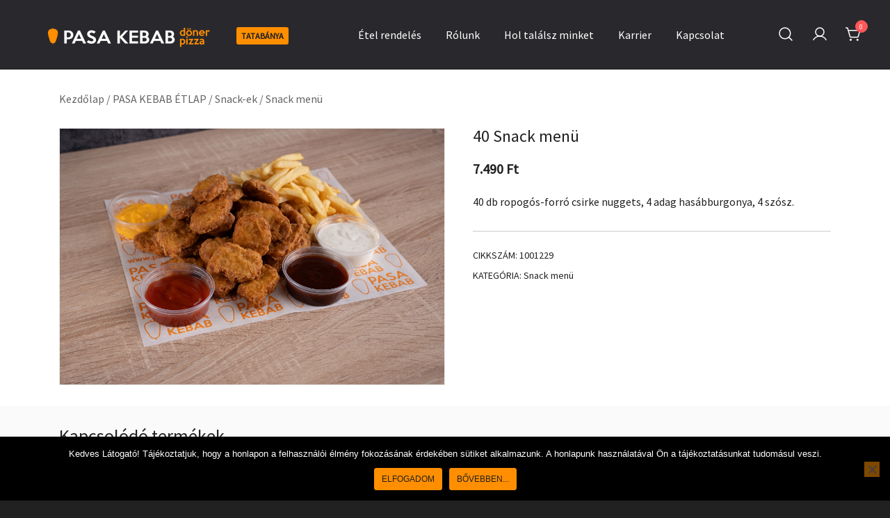

--- FILE ---
content_type: text/html; charset=UTF-8
request_url: https://pasakebab.hu/tatabanya/termek/40-snack-menu/
body_size: 20509
content:
<!doctype html>
<html lang="hu">
<head>
	<meta charset="UTF-8">
	<meta name="viewport" content="width=device-width, initial-scale=1">
	<link rel="profile" href="https://gmpg.org/xfn/11">

	<meta name='robots' content='index, follow, max-image-preview:large, max-snippet:-1, max-video-preview:-1' />
	<style>img:is([sizes="auto" i], [sizes^="auto," i]) { contain-intrinsic-size: 3000px 1500px }</style>
	
	<!-- This site is optimized with the Yoast SEO plugin v26.8 - https://yoast.com/product/yoast-seo-wordpress/ -->
	<title>40 Snack menü - Pasa Kebab Tatabánya</title>
	<link rel="canonical" href="https://pasakebab.hu/tatabanya/termek/40-snack-menu/" />
	<meta property="og:locale" content="hu_HU" />
	<meta property="og:type" content="article" />
	<meta property="og:title" content="40 Snack menü - Pasa Kebab Tatabánya" />
	<meta property="og:description" content="40 db ropogós-forró csirke nuggets, 4 adag hasábburgonya, 4 szósz." />
	<meta property="og:url" content="https://pasakebab.hu/tatabanya/termek/40-snack-menu/" />
	<meta property="og:site_name" content="Pasa Kebab Tatabánya" />
	<meta property="article:publisher" content="https://www.facebook.com/pasa.kebab.nagymama/" />
	<meta property="article:modified_time" content="2025-12-04T08:15:17+00:00" />
	<meta property="og:image" content="https://pasakebab.hu/tatabanya/wp-content/uploads/sites/2/2025/05/IMG_1025-1024x682.jpeg" />
	<meta property="og:image:width" content="1024" />
	<meta property="og:image:height" content="682" />
	<meta property="og:image:type" content="image/jpeg" />
	<meta name="twitter:card" content="summary_large_image" />
	<meta name="twitter:label1" content="Becsült olvasási idő" />
	<meta name="twitter:data1" content="1 perc" />
	<script type="application/ld+json" class="yoast-schema-graph">{"@context":"https://schema.org","@graph":[{"@type":"WebPage","@id":"https://pasakebab.hu/tatabanya/termek/40-snack-menu/","url":"https://pasakebab.hu/tatabanya/termek/40-snack-menu/","name":"40 Snack menü - Pasa Kebab Tatabánya","isPartOf":{"@id":"https://pasakebab.hu/tatabanya/#website"},"primaryImageOfPage":{"@id":"https://pasakebab.hu/tatabanya/termek/40-snack-menu/#primaryimage"},"image":{"@id":"https://pasakebab.hu/tatabanya/termek/40-snack-menu/#primaryimage"},"thumbnailUrl":"https://pasakebab.hu/tatabanya/wp-content/uploads/sites/2/2025/05/IMG_1025.jpeg","datePublished":"2021-03-02T14:06:11+00:00","dateModified":"2025-12-04T08:15:17+00:00","breadcrumb":{"@id":"https://pasakebab.hu/tatabanya/termek/40-snack-menu/#breadcrumb"},"inLanguage":"hu","potentialAction":[{"@type":"ReadAction","target":["https://pasakebab.hu/tatabanya/termek/40-snack-menu/"]}]},{"@type":"ImageObject","inLanguage":"hu","@id":"https://pasakebab.hu/tatabanya/termek/40-snack-menu/#primaryimage","url":"https://pasakebab.hu/tatabanya/wp-content/uploads/sites/2/2025/05/IMG_1025.jpeg","contentUrl":"https://pasakebab.hu/tatabanya/wp-content/uploads/sites/2/2025/05/IMG_1025.jpeg","width":1982,"height":1320},{"@type":"BreadcrumbList","@id":"https://pasakebab.hu/tatabanya/termek/40-snack-menu/#breadcrumb","itemListElement":[{"@type":"ListItem","position":1,"name":"Home","item":"https://pasakebab.hu/tatabanya/"},{"@type":"ListItem","position":2,"name":"Étel rendelés","item":"https://pasakebab.hu/tatabanya/"},{"@type":"ListItem","position":3,"name":"40 Snack menü"}]},{"@type":"WebSite","@id":"https://pasakebab.hu/tatabanya/#website","url":"https://pasakebab.hu/tatabanya/","name":"Pasa Kebab Tatabánya","description":"Kebab, Döner &amp; Pizza","publisher":{"@id":"https://pasakebab.hu/tatabanya/#organization"},"potentialAction":[{"@type":"SearchAction","target":{"@type":"EntryPoint","urlTemplate":"https://pasakebab.hu/tatabanya/?s={search_term_string}"},"query-input":{"@type":"PropertyValueSpecification","valueRequired":true,"valueName":"search_term_string"}}],"inLanguage":"hu"},{"@type":"Organization","@id":"https://pasakebab.hu/tatabanya/#organization","name":"Pasa Kebab Döner & Pizza","url":"https://pasakebab.hu/tatabanya/","logo":{"@type":"ImageObject","inLanguage":"hu","@id":"https://pasakebab.hu/tatabanya/#/schema/logo/image/","url":"https://pasakebab.hu/tatabanya/wp-content/uploads/sites/2/2020/05/pasakebab_logo_email.png","contentUrl":"https://pasakebab.hu/tatabanya/wp-content/uploads/sites/2/2020/05/pasakebab_logo_email.png","width":500,"height":69,"caption":"Pasa Kebab Döner & Pizza"},"image":{"@id":"https://pasakebab.hu/tatabanya/#/schema/logo/image/"},"sameAs":["https://www.facebook.com/pasa.kebab.nagymama/","https://www.instagram.com/pasakebab/"]}]}</script>
	<!-- / Yoast SEO plugin. -->


<link rel="alternate" type="application/rss+xml" title="Pasa Kebab Tatabánya &raquo; hírcsatorna" href="https://pasakebab.hu/tatabanya/feed/" />
<link rel="alternate" type="application/rss+xml" title="Pasa Kebab Tatabánya &raquo; hozzászólás hírcsatorna" href="https://pasakebab.hu/tatabanya/comments/feed/" />
<link rel="preload" href="https://pasakebab.hu/tatabanya/wp-content/uploads/sites/2/2025/05/IMG_1025.jpeg" as="image">		<!-- This site uses the Google Analytics by MonsterInsights plugin v9.11.1 - Using Analytics tracking - https://www.monsterinsights.com/ -->
							<script src="//www.googletagmanager.com/gtag/js?id=G-YKS8CDMVZG"  data-cfasync="false" data-wpfc-render="false" async></script>
			<script data-cfasync="false" data-wpfc-render="false">
				var mi_version = '9.11.1';
				var mi_track_user = true;
				var mi_no_track_reason = '';
								var MonsterInsightsDefaultLocations = {"page_location":"https:\/\/pasakebab.hu\/tatabanya\/termek\/40-snack-menu\/"};
								if ( typeof MonsterInsightsPrivacyGuardFilter === 'function' ) {
					var MonsterInsightsLocations = (typeof MonsterInsightsExcludeQuery === 'object') ? MonsterInsightsPrivacyGuardFilter( MonsterInsightsExcludeQuery ) : MonsterInsightsPrivacyGuardFilter( MonsterInsightsDefaultLocations );
				} else {
					var MonsterInsightsLocations = (typeof MonsterInsightsExcludeQuery === 'object') ? MonsterInsightsExcludeQuery : MonsterInsightsDefaultLocations;
				}

								var disableStrs = [
										'ga-disable-G-YKS8CDMVZG',
									];

				/* Function to detect opted out users */
				function __gtagTrackerIsOptedOut() {
					for (var index = 0; index < disableStrs.length; index++) {
						if (document.cookie.indexOf(disableStrs[index] + '=true') > -1) {
							return true;
						}
					}

					return false;
				}

				/* Disable tracking if the opt-out cookie exists. */
				if (__gtagTrackerIsOptedOut()) {
					for (var index = 0; index < disableStrs.length; index++) {
						window[disableStrs[index]] = true;
					}
				}

				/* Opt-out function */
				function __gtagTrackerOptout() {
					for (var index = 0; index < disableStrs.length; index++) {
						document.cookie = disableStrs[index] + '=true; expires=Thu, 31 Dec 2099 23:59:59 UTC; path=/';
						window[disableStrs[index]] = true;
					}
				}

				if ('undefined' === typeof gaOptout) {
					function gaOptout() {
						__gtagTrackerOptout();
					}
				}
								window.dataLayer = window.dataLayer || [];

				window.MonsterInsightsDualTracker = {
					helpers: {},
					trackers: {},
				};
				if (mi_track_user) {
					function __gtagDataLayer() {
						dataLayer.push(arguments);
					}

					function __gtagTracker(type, name, parameters) {
						if (!parameters) {
							parameters = {};
						}

						if (parameters.send_to) {
							__gtagDataLayer.apply(null, arguments);
							return;
						}

						if (type === 'event') {
														parameters.send_to = monsterinsights_frontend.v4_id;
							var hookName = name;
							if (typeof parameters['event_category'] !== 'undefined') {
								hookName = parameters['event_category'] + ':' + name;
							}

							if (typeof MonsterInsightsDualTracker.trackers[hookName] !== 'undefined') {
								MonsterInsightsDualTracker.trackers[hookName](parameters);
							} else {
								__gtagDataLayer('event', name, parameters);
							}
							
						} else {
							__gtagDataLayer.apply(null, arguments);
						}
					}

					__gtagTracker('js', new Date());
					__gtagTracker('set', {
						'developer_id.dZGIzZG': true,
											});
					if ( MonsterInsightsLocations.page_location ) {
						__gtagTracker('set', MonsterInsightsLocations);
					}
										__gtagTracker('config', 'G-YKS8CDMVZG', {"forceSSL":"true","link_attribution":"true"} );
										window.gtag = __gtagTracker;										(function () {
						/* https://developers.google.com/analytics/devguides/collection/analyticsjs/ */
						/* ga and __gaTracker compatibility shim. */
						var noopfn = function () {
							return null;
						};
						var newtracker = function () {
							return new Tracker();
						};
						var Tracker = function () {
							return null;
						};
						var p = Tracker.prototype;
						p.get = noopfn;
						p.set = noopfn;
						p.send = function () {
							var args = Array.prototype.slice.call(arguments);
							args.unshift('send');
							__gaTracker.apply(null, args);
						};
						var __gaTracker = function () {
							var len = arguments.length;
							if (len === 0) {
								return;
							}
							var f = arguments[len - 1];
							if (typeof f !== 'object' || f === null || typeof f.hitCallback !== 'function') {
								if ('send' === arguments[0]) {
									var hitConverted, hitObject = false, action;
									if ('event' === arguments[1]) {
										if ('undefined' !== typeof arguments[3]) {
											hitObject = {
												'eventAction': arguments[3],
												'eventCategory': arguments[2],
												'eventLabel': arguments[4],
												'value': arguments[5] ? arguments[5] : 1,
											}
										}
									}
									if ('pageview' === arguments[1]) {
										if ('undefined' !== typeof arguments[2]) {
											hitObject = {
												'eventAction': 'page_view',
												'page_path': arguments[2],
											}
										}
									}
									if (typeof arguments[2] === 'object') {
										hitObject = arguments[2];
									}
									if (typeof arguments[5] === 'object') {
										Object.assign(hitObject, arguments[5]);
									}
									if ('undefined' !== typeof arguments[1].hitType) {
										hitObject = arguments[1];
										if ('pageview' === hitObject.hitType) {
											hitObject.eventAction = 'page_view';
										}
									}
									if (hitObject) {
										action = 'timing' === arguments[1].hitType ? 'timing_complete' : hitObject.eventAction;
										hitConverted = mapArgs(hitObject);
										__gtagTracker('event', action, hitConverted);
									}
								}
								return;
							}

							function mapArgs(args) {
								var arg, hit = {};
								var gaMap = {
									'eventCategory': 'event_category',
									'eventAction': 'event_action',
									'eventLabel': 'event_label',
									'eventValue': 'event_value',
									'nonInteraction': 'non_interaction',
									'timingCategory': 'event_category',
									'timingVar': 'name',
									'timingValue': 'value',
									'timingLabel': 'event_label',
									'page': 'page_path',
									'location': 'page_location',
									'title': 'page_title',
									'referrer' : 'page_referrer',
								};
								for (arg in args) {
																		if (!(!args.hasOwnProperty(arg) || !gaMap.hasOwnProperty(arg))) {
										hit[gaMap[arg]] = args[arg];
									} else {
										hit[arg] = args[arg];
									}
								}
								return hit;
							}

							try {
								f.hitCallback();
							} catch (ex) {
							}
						};
						__gaTracker.create = newtracker;
						__gaTracker.getByName = newtracker;
						__gaTracker.getAll = function () {
							return [];
						};
						__gaTracker.remove = noopfn;
						__gaTracker.loaded = true;
						window['__gaTracker'] = __gaTracker;
					})();
									} else {
										console.log("");
					(function () {
						function __gtagTracker() {
							return null;
						}

						window['__gtagTracker'] = __gtagTracker;
						window['gtag'] = __gtagTracker;
					})();
									}
			</script>
							<!-- / Google Analytics by MonsterInsights -->
		<script>
window._wpemojiSettings = {"baseUrl":"https:\/\/s.w.org\/images\/core\/emoji\/15.0.3\/72x72\/","ext":".png","svgUrl":"https:\/\/s.w.org\/images\/core\/emoji\/15.0.3\/svg\/","svgExt":".svg","source":{"concatemoji":"https:\/\/pasakebab.hu\/tatabanya\/wp-includes\/js\/wp-emoji-release.min.js?ver=6.7.1"}};
/*! This file is auto-generated */
!function(i,n){var o,s,e;function c(e){try{var t={supportTests:e,timestamp:(new Date).valueOf()};sessionStorage.setItem(o,JSON.stringify(t))}catch(e){}}function p(e,t,n){e.clearRect(0,0,e.canvas.width,e.canvas.height),e.fillText(t,0,0);var t=new Uint32Array(e.getImageData(0,0,e.canvas.width,e.canvas.height).data),r=(e.clearRect(0,0,e.canvas.width,e.canvas.height),e.fillText(n,0,0),new Uint32Array(e.getImageData(0,0,e.canvas.width,e.canvas.height).data));return t.every(function(e,t){return e===r[t]})}function u(e,t,n){switch(t){case"flag":return n(e,"\ud83c\udff3\ufe0f\u200d\u26a7\ufe0f","\ud83c\udff3\ufe0f\u200b\u26a7\ufe0f")?!1:!n(e,"\ud83c\uddfa\ud83c\uddf3","\ud83c\uddfa\u200b\ud83c\uddf3")&&!n(e,"\ud83c\udff4\udb40\udc67\udb40\udc62\udb40\udc65\udb40\udc6e\udb40\udc67\udb40\udc7f","\ud83c\udff4\u200b\udb40\udc67\u200b\udb40\udc62\u200b\udb40\udc65\u200b\udb40\udc6e\u200b\udb40\udc67\u200b\udb40\udc7f");case"emoji":return!n(e,"\ud83d\udc26\u200d\u2b1b","\ud83d\udc26\u200b\u2b1b")}return!1}function f(e,t,n){var r="undefined"!=typeof WorkerGlobalScope&&self instanceof WorkerGlobalScope?new OffscreenCanvas(300,150):i.createElement("canvas"),a=r.getContext("2d",{willReadFrequently:!0}),o=(a.textBaseline="top",a.font="600 32px Arial",{});return e.forEach(function(e){o[e]=t(a,e,n)}),o}function t(e){var t=i.createElement("script");t.src=e,t.defer=!0,i.head.appendChild(t)}"undefined"!=typeof Promise&&(o="wpEmojiSettingsSupports",s=["flag","emoji"],n.supports={everything:!0,everythingExceptFlag:!0},e=new Promise(function(e){i.addEventListener("DOMContentLoaded",e,{once:!0})}),new Promise(function(t){var n=function(){try{var e=JSON.parse(sessionStorage.getItem(o));if("object"==typeof e&&"number"==typeof e.timestamp&&(new Date).valueOf()<e.timestamp+604800&&"object"==typeof e.supportTests)return e.supportTests}catch(e){}return null}();if(!n){if("undefined"!=typeof Worker&&"undefined"!=typeof OffscreenCanvas&&"undefined"!=typeof URL&&URL.createObjectURL&&"undefined"!=typeof Blob)try{var e="postMessage("+f.toString()+"("+[JSON.stringify(s),u.toString(),p.toString()].join(",")+"));",r=new Blob([e],{type:"text/javascript"}),a=new Worker(URL.createObjectURL(r),{name:"wpTestEmojiSupports"});return void(a.onmessage=function(e){c(n=e.data),a.terminate(),t(n)})}catch(e){}c(n=f(s,u,p))}t(n)}).then(function(e){for(var t in e)n.supports[t]=e[t],n.supports.everything=n.supports.everything&&n.supports[t],"flag"!==t&&(n.supports.everythingExceptFlag=n.supports.everythingExceptFlag&&n.supports[t]);n.supports.everythingExceptFlag=n.supports.everythingExceptFlag&&!n.supports.flag,n.DOMReady=!1,n.readyCallback=function(){n.DOMReady=!0}}).then(function(){return e}).then(function(){var e;n.supports.everything||(n.readyCallback(),(e=n.source||{}).concatemoji?t(e.concatemoji):e.wpemoji&&e.twemoji&&(t(e.twemoji),t(e.wpemoji)))}))}((window,document),window._wpemojiSettings);
</script>
<link rel='stylesheet' id='botiga-woocommerce-style-css' href='https://pasakebab.hu/tatabanya/wp-content/themes/botiga/assets/css/woocommerce.min.css?ver=2.2.15' media='all' />
<style id='botiga-woocommerce-style-inline-css'>
@font-face {
			font-family: "star";
			src: url("https://pasakebab.hu/tatabanya/wp-content/plugins/woocommerce/assets/fonts/star.eot");
			src: url("https://pasakebab.hu/tatabanya/wp-content/plugins/woocommerce/assets/fonts/star.eot?#iefix") format("embedded-opentype"),
				url("https://pasakebab.hu/tatabanya/wp-content/plugins/woocommerce/assets/fonts/star.woff") format("woff"),
				url("https://pasakebab.hu/tatabanya/wp-content/plugins/woocommerce/assets/fonts/star.ttf") format("truetype"),
				url("https://pasakebab.hu/tatabanya/wp-content/plugins/woocommerce/assets/fonts/star.svg#star") format("svg");
			font-weight: normal;
			font-style: normal;
		}
		@font-face {
			font-family: "WooCommerce";
			src: url("https://pasakebab.hu/tatabanya/wp-content/plugins/woocommerce/assets/fonts/WooCommerce.eot");
			src: url("https://pasakebab.hu/tatabanya/wp-content/plugins/woocommerce/assets/fonts/WooCommerce.eot?#iefix") format("embedded-opentype"),
				url("https://pasakebab.hu/tatabanya/wp-content/plugins/woocommerce/assets/fonts/WooCommerce.woff") format("woff"),
				url("https://pasakebab.hu/tatabanya/wp-content/plugins/woocommerce/assets/fonts/WooCommerce.ttf") format("truetype"),
				url("https://pasakebab.hu/tatabanya/wp-content/plugins/woocommerce/assets/fonts/WooCommerce.svg#WooCommerce") format("svg");
			font-weight: normal;
			font-style: normal;
		}
</style>
<style id='wp-emoji-styles-inline-css'>

	img.wp-smiley, img.emoji {
		display: inline !important;
		border: none !important;
		box-shadow: none !important;
		height: 1em !important;
		width: 1em !important;
		margin: 0 0.07em !important;
		vertical-align: -0.1em !important;
		background: none !important;
		padding: 0 !important;
	}
</style>
<link rel='stylesheet' id='wp-block-library-css' href='https://pasakebab.hu/tatabanya/wp-includes/css/dist/block-library/style.min.css?ver=6.7.1' media='all' />
<link rel='stylesheet' id='athemes-blocks-style-css' href='https://pasakebab.hu/tatabanya/wp-content/plugins/athemes-blocks/dist/blocks.style.build.css?ver=1.0.0' media='all' />
<style id='classic-theme-styles-inline-css'>
/*! This file is auto-generated */
.wp-block-button__link{color:#fff;background-color:#32373c;border-radius:9999px;box-shadow:none;text-decoration:none;padding:calc(.667em + 2px) calc(1.333em + 2px);font-size:1.125em}.wp-block-file__button{background:#32373c;color:#fff;text-decoration:none}
</style>
<style id='global-styles-inline-css'>
:root{--wp--preset--aspect-ratio--square: 1;--wp--preset--aspect-ratio--4-3: 4/3;--wp--preset--aspect-ratio--3-4: 3/4;--wp--preset--aspect-ratio--3-2: 3/2;--wp--preset--aspect-ratio--2-3: 2/3;--wp--preset--aspect-ratio--16-9: 16/9;--wp--preset--aspect-ratio--9-16: 9/16;--wp--preset--color--black: #000000;--wp--preset--color--cyan-bluish-gray: #abb8c3;--wp--preset--color--white: #ffffff;--wp--preset--color--pale-pink: #f78da7;--wp--preset--color--vivid-red: #cf2e2e;--wp--preset--color--luminous-vivid-orange: #ff6900;--wp--preset--color--luminous-vivid-amber: #fcb900;--wp--preset--color--light-green-cyan: #7bdcb5;--wp--preset--color--vivid-green-cyan: #00d084;--wp--preset--color--pale-cyan-blue: #8ed1fc;--wp--preset--color--vivid-cyan-blue: #0693e3;--wp--preset--color--vivid-purple: #9b51e0;--wp--preset--color--color-0: #212121;--wp--preset--color--color-1: #757575;--wp--preset--color--color-2: #212121;--wp--preset--color--color-3: #212121;--wp--preset--color--color-4: #212121;--wp--preset--color--color-5: #f5f5f5;--wp--preset--color--color-6: #ffffff;--wp--preset--color--color-7: #ffffff;--wp--preset--gradient--vivid-cyan-blue-to-vivid-purple: linear-gradient(135deg,rgba(6,147,227,1) 0%,rgb(155,81,224) 100%);--wp--preset--gradient--light-green-cyan-to-vivid-green-cyan: linear-gradient(135deg,rgb(122,220,180) 0%,rgb(0,208,130) 100%);--wp--preset--gradient--luminous-vivid-amber-to-luminous-vivid-orange: linear-gradient(135deg,rgba(252,185,0,1) 0%,rgba(255,105,0,1) 100%);--wp--preset--gradient--luminous-vivid-orange-to-vivid-red: linear-gradient(135deg,rgba(255,105,0,1) 0%,rgb(207,46,46) 100%);--wp--preset--gradient--very-light-gray-to-cyan-bluish-gray: linear-gradient(135deg,rgb(238,238,238) 0%,rgb(169,184,195) 100%);--wp--preset--gradient--cool-to-warm-spectrum: linear-gradient(135deg,rgb(74,234,220) 0%,rgb(151,120,209) 20%,rgb(207,42,186) 40%,rgb(238,44,130) 60%,rgb(251,105,98) 80%,rgb(254,248,76) 100%);--wp--preset--gradient--blush-light-purple: linear-gradient(135deg,rgb(255,206,236) 0%,rgb(152,150,240) 100%);--wp--preset--gradient--blush-bordeaux: linear-gradient(135deg,rgb(254,205,165) 0%,rgb(254,45,45) 50%,rgb(107,0,62) 100%);--wp--preset--gradient--luminous-dusk: linear-gradient(135deg,rgb(255,203,112) 0%,rgb(199,81,192) 50%,rgb(65,88,208) 100%);--wp--preset--gradient--pale-ocean: linear-gradient(135deg,rgb(255,245,203) 0%,rgb(182,227,212) 50%,rgb(51,167,181) 100%);--wp--preset--gradient--electric-grass: linear-gradient(135deg,rgb(202,248,128) 0%,rgb(113,206,126) 100%);--wp--preset--gradient--midnight: linear-gradient(135deg,rgb(2,3,129) 0%,rgb(40,116,252) 100%);--wp--preset--font-size--small: 14px;--wp--preset--font-size--medium: 20px;--wp--preset--font-size--large: 18px;--wp--preset--font-size--x-large: 42px;--wp--preset--font-size--normal: 16px;--wp--preset--font-size--larger: 24px;--wp--preset--font-size--extra-large: 32px;--wp--preset--font-size--huge: 48px;--wp--preset--font-size--gigantic: 64px;--wp--preset--spacing--20: 0.44rem;--wp--preset--spacing--30: 0.67rem;--wp--preset--spacing--40: 1rem;--wp--preset--spacing--50: 1.5rem;--wp--preset--spacing--60: 2.25rem;--wp--preset--spacing--70: 3.38rem;--wp--preset--spacing--80: 5.06rem;--wp--preset--shadow--natural: 6px 6px 9px rgba(0, 0, 0, 0.2);--wp--preset--shadow--deep: 12px 12px 50px rgba(0, 0, 0, 0.4);--wp--preset--shadow--sharp: 6px 6px 0px rgba(0, 0, 0, 0.2);--wp--preset--shadow--outlined: 6px 6px 0px -3px rgba(255, 255, 255, 1), 6px 6px rgba(0, 0, 0, 1);--wp--preset--shadow--crisp: 6px 6px 0px rgba(0, 0, 0, 1);}:root :where(.is-layout-flow) > :first-child{margin-block-start: 0;}:root :where(.is-layout-flow) > :last-child{margin-block-end: 0;}:root :where(.is-layout-flow) > *{margin-block-start: 24px;margin-block-end: 0;}:root :where(.is-layout-constrained) > :first-child{margin-block-start: 0;}:root :where(.is-layout-constrained) > :last-child{margin-block-end: 0;}:root :where(.is-layout-constrained) > *{margin-block-start: 24px;margin-block-end: 0;}:root :where(.is-layout-flex){gap: 24px;}:root :where(.is-layout-grid){gap: 24px;}body .is-layout-flex{display: flex;}.is-layout-flex{flex-wrap: wrap;align-items: center;}.is-layout-flex > :is(*, div){margin: 0;}body .is-layout-grid{display: grid;}.is-layout-grid > :is(*, div){margin: 0;}.has-black-color{color: var(--wp--preset--color--black) !important;}.has-cyan-bluish-gray-color{color: var(--wp--preset--color--cyan-bluish-gray) !important;}.has-white-color{color: var(--wp--preset--color--white) !important;}.has-pale-pink-color{color: var(--wp--preset--color--pale-pink) !important;}.has-vivid-red-color{color: var(--wp--preset--color--vivid-red) !important;}.has-luminous-vivid-orange-color{color: var(--wp--preset--color--luminous-vivid-orange) !important;}.has-luminous-vivid-amber-color{color: var(--wp--preset--color--luminous-vivid-amber) !important;}.has-light-green-cyan-color{color: var(--wp--preset--color--light-green-cyan) !important;}.has-vivid-green-cyan-color{color: var(--wp--preset--color--vivid-green-cyan) !important;}.has-pale-cyan-blue-color{color: var(--wp--preset--color--pale-cyan-blue) !important;}.has-vivid-cyan-blue-color{color: var(--wp--preset--color--vivid-cyan-blue) !important;}.has-vivid-purple-color{color: var(--wp--preset--color--vivid-purple) !important;}.has-color-0-color{color: var(--wp--preset--color--color-0) !important;}.has-color-1-color{color: var(--wp--preset--color--color-1) !important;}.has-color-2-color{color: var(--wp--preset--color--color-2) !important;}.has-color-3-color{color: var(--wp--preset--color--color-3) !important;}.has-color-4-color{color: var(--wp--preset--color--color-4) !important;}.has-color-5-color{color: var(--wp--preset--color--color-5) !important;}.has-color-6-color{color: var(--wp--preset--color--color-6) !important;}.has-color-7-color{color: var(--wp--preset--color--color-7) !important;}.has-black-background-color{background-color: var(--wp--preset--color--black) !important;}.has-cyan-bluish-gray-background-color{background-color: var(--wp--preset--color--cyan-bluish-gray) !important;}.has-white-background-color{background-color: var(--wp--preset--color--white) !important;}.has-pale-pink-background-color{background-color: var(--wp--preset--color--pale-pink) !important;}.has-vivid-red-background-color{background-color: var(--wp--preset--color--vivid-red) !important;}.has-luminous-vivid-orange-background-color{background-color: var(--wp--preset--color--luminous-vivid-orange) !important;}.has-luminous-vivid-amber-background-color{background-color: var(--wp--preset--color--luminous-vivid-amber) !important;}.has-light-green-cyan-background-color{background-color: var(--wp--preset--color--light-green-cyan) !important;}.has-vivid-green-cyan-background-color{background-color: var(--wp--preset--color--vivid-green-cyan) !important;}.has-pale-cyan-blue-background-color{background-color: var(--wp--preset--color--pale-cyan-blue) !important;}.has-vivid-cyan-blue-background-color{background-color: var(--wp--preset--color--vivid-cyan-blue) !important;}.has-vivid-purple-background-color{background-color: var(--wp--preset--color--vivid-purple) !important;}.has-color-0-background-color{background-color: var(--wp--preset--color--color-0) !important;}.has-color-1-background-color{background-color: var(--wp--preset--color--color-1) !important;}.has-color-2-background-color{background-color: var(--wp--preset--color--color-2) !important;}.has-color-3-background-color{background-color: var(--wp--preset--color--color-3) !important;}.has-color-4-background-color{background-color: var(--wp--preset--color--color-4) !important;}.has-color-5-background-color{background-color: var(--wp--preset--color--color-5) !important;}.has-color-6-background-color{background-color: var(--wp--preset--color--color-6) !important;}.has-color-7-background-color{background-color: var(--wp--preset--color--color-7) !important;}.has-black-border-color{border-color: var(--wp--preset--color--black) !important;}.has-cyan-bluish-gray-border-color{border-color: var(--wp--preset--color--cyan-bluish-gray) !important;}.has-white-border-color{border-color: var(--wp--preset--color--white) !important;}.has-pale-pink-border-color{border-color: var(--wp--preset--color--pale-pink) !important;}.has-vivid-red-border-color{border-color: var(--wp--preset--color--vivid-red) !important;}.has-luminous-vivid-orange-border-color{border-color: var(--wp--preset--color--luminous-vivid-orange) !important;}.has-luminous-vivid-amber-border-color{border-color: var(--wp--preset--color--luminous-vivid-amber) !important;}.has-light-green-cyan-border-color{border-color: var(--wp--preset--color--light-green-cyan) !important;}.has-vivid-green-cyan-border-color{border-color: var(--wp--preset--color--vivid-green-cyan) !important;}.has-pale-cyan-blue-border-color{border-color: var(--wp--preset--color--pale-cyan-blue) !important;}.has-vivid-cyan-blue-border-color{border-color: var(--wp--preset--color--vivid-cyan-blue) !important;}.has-vivid-purple-border-color{border-color: var(--wp--preset--color--vivid-purple) !important;}.has-color-0-border-color{border-color: var(--wp--preset--color--color-0) !important;}.has-color-1-border-color{border-color: var(--wp--preset--color--color-1) !important;}.has-color-2-border-color{border-color: var(--wp--preset--color--color-2) !important;}.has-color-3-border-color{border-color: var(--wp--preset--color--color-3) !important;}.has-color-4-border-color{border-color: var(--wp--preset--color--color-4) !important;}.has-color-5-border-color{border-color: var(--wp--preset--color--color-5) !important;}.has-color-6-border-color{border-color: var(--wp--preset--color--color-6) !important;}.has-color-7-border-color{border-color: var(--wp--preset--color--color-7) !important;}.has-vivid-cyan-blue-to-vivid-purple-gradient-background{background: var(--wp--preset--gradient--vivid-cyan-blue-to-vivid-purple) !important;}.has-light-green-cyan-to-vivid-green-cyan-gradient-background{background: var(--wp--preset--gradient--light-green-cyan-to-vivid-green-cyan) !important;}.has-luminous-vivid-amber-to-luminous-vivid-orange-gradient-background{background: var(--wp--preset--gradient--luminous-vivid-amber-to-luminous-vivid-orange) !important;}.has-luminous-vivid-orange-to-vivid-red-gradient-background{background: var(--wp--preset--gradient--luminous-vivid-orange-to-vivid-red) !important;}.has-very-light-gray-to-cyan-bluish-gray-gradient-background{background: var(--wp--preset--gradient--very-light-gray-to-cyan-bluish-gray) !important;}.has-cool-to-warm-spectrum-gradient-background{background: var(--wp--preset--gradient--cool-to-warm-spectrum) !important;}.has-blush-light-purple-gradient-background{background: var(--wp--preset--gradient--blush-light-purple) !important;}.has-blush-bordeaux-gradient-background{background: var(--wp--preset--gradient--blush-bordeaux) !important;}.has-luminous-dusk-gradient-background{background: var(--wp--preset--gradient--luminous-dusk) !important;}.has-pale-ocean-gradient-background{background: var(--wp--preset--gradient--pale-ocean) !important;}.has-electric-grass-gradient-background{background: var(--wp--preset--gradient--electric-grass) !important;}.has-midnight-gradient-background{background: var(--wp--preset--gradient--midnight) !important;}.has-small-font-size{font-size: var(--wp--preset--font-size--small) !important;}.has-medium-font-size{font-size: var(--wp--preset--font-size--medium) !important;}.has-large-font-size{font-size: var(--wp--preset--font-size--large) !important;}.has-x-large-font-size{font-size: var(--wp--preset--font-size--x-large) !important;}.has-normal-font-size{font-size: var(--wp--preset--font-size--normal) !important;}.has-larger-font-size{font-size: var(--wp--preset--font-size--larger) !important;}.has-extra-large-font-size{font-size: var(--wp--preset--font-size--extra-large) !important;}.has-huge-font-size{font-size: var(--wp--preset--font-size--huge) !important;}.has-gigantic-font-size{font-size: var(--wp--preset--font-size--gigantic) !important;}
:root :where(.wp-block-pullquote){font-size: 1.5em;line-height: 1.6;}
</style>
<link rel='stylesheet' id='contact-form-7-css' href='https://pasakebab.hu/tatabanya/wp-content/plugins/contact-form-7/includes/css/styles.css?ver=6.1.4' media='all' />
<link rel='stylesheet' id='cookie-notice-front-css' href='https://pasakebab.hu/tatabanya/wp-content/plugins/cookie-notice/css/front.min.css?ver=2.5.11' media='all' />
<link rel='stylesheet' id='page-list-style-css' href='https://pasakebab.hu/tatabanya/wp-content/plugins/page-list/css/page-list.css?ver=5.9' media='all' />
<link rel='stylesheet' id='ucsdp_frontend_style-css' href='https://pasakebab.hu/tatabanya/wp-content/plugins/ucsdeliveryplugin_v4.5.20.2/static/style/ucsdp_frontend.css?ver=4.5.20.2' media='all' />
<link rel='stylesheet' id='photoswipe-css' href='https://pasakebab.hu/tatabanya/wp-content/plugins/woocommerce/assets/css/photoswipe/photoswipe.min.css?ver=10.3.7' media='all' />
<link rel='stylesheet' id='photoswipe-default-skin-css' href='https://pasakebab.hu/tatabanya/wp-content/plugins/woocommerce/assets/css/photoswipe/default-skin/default-skin.min.css?ver=10.3.7' media='all' />
<style id='woocommerce-inline-inline-css'>
.woocommerce form .form-row .required { visibility: visible; }
</style>
<link rel='stylesheet' id='iksm-public-style-css' href='https://pasakebab.hu/tatabanya/wp-content/plugins/iks-menu-pro/assets/css/public.css?ver=1.9.0' media='all' />
<link rel='stylesheet' id='brands-styles-css' href='https://pasakebab.hu/tatabanya/wp-content/plugins/woocommerce/assets/css/brands.css?ver=10.3.7' media='all' />
<link rel='stylesheet' id='parent-theme-css' href='https://pasakebab.hu/tatabanya/wp-content/themes/botiga/style.css?ver=6.7.1' media='all' />
<link rel='stylesheet' id='botiga-google-fonts-css' href='https://pasakebab.hu/tatabanya/wp-content/fonts/97a4adc0177816e6fa5ebab59d1fc7f1.css?ver=2.2.15' media='all' />
<link rel='stylesheet' id='botiga-bhfb-css' href='https://pasakebab.hu/tatabanya/wp-content/themes/botiga/assets/css/botiga-bhfb.min.css?ver=2.2.15' media='all' />
<link rel='stylesheet' id='fancybox-css' href='https://pasakebab.hu/tatabanya/wp-content/plugins/easy-fancybox/fancybox/1.5.4/jquery.fancybox.css?ver=1769394357' media='screen' />
<link rel='stylesheet' id='botiga-style-min-css' href='https://pasakebab.hu/tatabanya/wp-content/themes/botiga/assets/css/styles.min.css?ver=2.2.15' media='all' />
<link rel='stylesheet' id='botiga-custom-styles-css' href='https://pasakebab.hu/tatabanya/wp-content/uploads/sites/2/botiga/custom-styles.css?ver=1734285768' media='all' />
<link rel='stylesheet' id='botiga-style-css' href='https://pasakebab.hu/tatabanya/wp-content/themes/botiga-child/style.css?ver=2.2.15' media='all' />
<link rel='stylesheet' id='child-theme-css' href='https://pasakebab.hu/tatabanya/wp-content/themes/botiga-child/client.css?ver=6.7.1' media='all' />
<script src="https://pasakebab.hu/tatabanya/wp-content/plugins/google-analytics-for-wordpress/assets/js/frontend-gtag.js?ver=9.11.1" id="monsterinsights-frontend-script-js" async data-wp-strategy="async"></script>
<script data-cfasync="false" data-wpfc-render="false" id='monsterinsights-frontend-script-js-extra'>var monsterinsights_frontend = {"js_events_tracking":"true","download_extensions":"doc,pdf,ppt,zip,xls,docx,pptx,xlsx","inbound_paths":"[{\"path\":\"\\\/go\\\/\",\"label\":\"affiliate\"},{\"path\":\"\\\/recommend\\\/\",\"label\":\"affiliate\"}]","home_url":"https:\/\/pasakebab.hu\/tatabanya","hash_tracking":"false","v4_id":"G-YKS8CDMVZG"};</script>
<script src="https://pasakebab.hu/tatabanya/wp-includes/js/jquery/jquery.min.js?ver=3.7.1" id="jquery-core-js"></script>
<script src="https://pasakebab.hu/tatabanya/wp-includes/js/jquery/jquery-migrate.min.js?ver=3.4.1" id="jquery-migrate-js"></script>
<script src="https://pasakebab.hu/tatabanya/wp-content/plugins/woocommerce/assets/js/jquery-blockui/jquery.blockUI.min.js?ver=2.7.0-wc.10.3.7" id="wc-jquery-blockui-js" defer data-wp-strategy="defer"></script>
<script id="wc-add-to-cart-js-extra">
var wc_add_to_cart_params = {"ajax_url":"\/tatabanya\/wp-admin\/admin-ajax.php","wc_ajax_url":"\/tatabanya\/?wc-ajax=%%endpoint%%","i18n_view_cart":"Kos\u00e1r","cart_url":"https:\/\/pasakebab.hu\/tatabanya\/kosar\/","is_cart":"","cart_redirect_after_add":"no"};
</script>
<script src="https://pasakebab.hu/tatabanya/wp-content/plugins/woocommerce/assets/js/frontend/add-to-cart.min.js?ver=10.3.7" id="wc-add-to-cart-js" defer data-wp-strategy="defer"></script>
<script src="https://pasakebab.hu/tatabanya/wp-content/plugins/woocommerce/assets/js/flexslider/jquery.flexslider.min.js?ver=2.7.2-wc.10.3.7" id="wc-flexslider-js" defer data-wp-strategy="defer"></script>
<script src="https://pasakebab.hu/tatabanya/wp-content/plugins/woocommerce/assets/js/photoswipe/photoswipe.min.js?ver=4.1.1-wc.10.3.7" id="wc-photoswipe-js" defer data-wp-strategy="defer"></script>
<script src="https://pasakebab.hu/tatabanya/wp-content/plugins/woocommerce/assets/js/photoswipe/photoswipe-ui-default.min.js?ver=4.1.1-wc.10.3.7" id="wc-photoswipe-ui-default-js" defer data-wp-strategy="defer"></script>
<script id="wc-single-product-js-extra">
var wc_single_product_params = {"i18n_required_rating_text":"K\u00e9rlek, v\u00e1lassz egy \u00e9rt\u00e9kel\u00e9st","i18n_rating_options":["1 \/ 5 csillag","2 \/ 5 csillag","3 \/ 5 csillag","4 \/ 5 csillag","5 \/ 5 csillag"],"i18n_product_gallery_trigger_text":"View full-screen image gallery","review_rating_required":"yes","flexslider":{"rtl":false,"animation":"slide","smoothHeight":true,"directionNav":false,"controlNav":"thumbnails","slideshow":false,"animationSpeed":500,"animationLoop":false,"allowOneSlide":false},"zoom_enabled":"","zoom_options":[],"photoswipe_enabled":"1","photoswipe_options":{"shareEl":false,"closeOnScroll":false,"history":false,"hideAnimationDuration":0,"showAnimationDuration":0},"flexslider_enabled":"1"};
</script>
<script src="https://pasakebab.hu/tatabanya/wp-content/plugins/woocommerce/assets/js/frontend/single-product.min.js?ver=10.3.7" id="wc-single-product-js" defer data-wp-strategy="defer"></script>
<script src="https://pasakebab.hu/tatabanya/wp-content/plugins/woocommerce/assets/js/js-cookie/js.cookie.min.js?ver=2.1.4-wc.10.3.7" id="wc-js-cookie-js" defer data-wp-strategy="defer"></script>
<script id="woocommerce-js-extra">
var woocommerce_params = {"ajax_url":"\/tatabanya\/wp-admin\/admin-ajax.php","wc_ajax_url":"\/tatabanya\/?wc-ajax=%%endpoint%%","i18n_password_show":"Jelsz\u00f3 megjelen\u00edt\u00e9se","i18n_password_hide":"Jelsz\u00f3 elrejt\u00e9se"};
</script>
<script src="https://pasakebab.hu/tatabanya/wp-content/plugins/woocommerce/assets/js/frontend/woocommerce.min.js?ver=10.3.7" id="woocommerce-js" defer data-wp-strategy="defer"></script>
<script src="https://pasakebab.hu/tatabanya/wp-content/plugins/iks-menu-pro/assets/js/public.js?ver=1.9.0" id="iksm-public-script-js"></script>
<script src="https://pasakebab.hu/tatabanya/wp-content/plugins/iks-menu-pro/assets/js/menu.js?ver=1.9.0" id="iksm-menu-script-js"></script>
<link rel="https://api.w.org/" href="https://pasakebab.hu/tatabanya/wp-json/" /><link rel="alternate" title="JSON" type="application/json" href="https://pasakebab.hu/tatabanya/wp-json/wp/v2/product/5377" /><link rel="EditURI" type="application/rsd+xml" title="RSD" href="https://pasakebab.hu/tatabanya/xmlrpc.php?rsd" />
<meta name="generator" content="WordPress 6.7.1" />
<meta name="generator" content="WooCommerce 10.3.7" />
<link rel='shortlink' href='https://pasakebab.hu/tatabanya/?p=5377' />
<link rel="alternate" title="oEmbed (JSON)" type="application/json+oembed" href="https://pasakebab.hu/tatabanya/wp-json/oembed/1.0/embed?url=https%3A%2F%2Fpasakebab.hu%2Ftatabanya%2Ftermek%2F40-snack-menu%2F" />
<link rel="alternate" title="oEmbed (XML)" type="text/xml+oembed" href="https://pasakebab.hu/tatabanya/wp-json/oembed/1.0/embed?url=https%3A%2F%2Fpasakebab.hu%2Ftatabanya%2Ftermek%2F40-snack-menu%2F&#038;format=xml" />
<style> @media screen and (max-width: 991px){.resp-sidebar-wrapper{
            display: block;
            position: fixed;
            top: 0;
            bottom: -100px;
            
                left: -290px;
                transition-property: left;
                
            width: 280px;
            overflow: auto;
            z-index: 9999;
            background: #ffffff;
            box-shadow: 2px 0 10px 0 #b4b4b4;;
            padding-bottom: 100px;
            transition-duration: 0.5s;
            }
        }
        .resp-sidebar-wrapper.opened {
            
                left: 0;
                
        }
        body{
         position: relative;
         }
         
        #responsive-sidebar-close {
            display:none;
            position: absolute;
            width: 100%;
            height: 100%;
            z-index: 1000;
        }
         #responsive-sidebar-close.opened {
            display: block;
            cursor: pointer;
        }
        #responsive-sidebar-close.opened {
           background-color: rgba(0,0,0,.49);
            }#secondary.opened {
            
                left: 0;
                
            }
            #responsive-sidebar-btn {
                display: none;
                position: fixed;
                
                top: 120px;
                right: 20px;
                width: 70px;
                height: 40px;
                z-index: 10000;
                text-align: center;
                border-radius: 10%;
                cursor: pointer;
                border: none;
                box-shadow: 1px 1px 10px 0 #b4b4b4;;
                background-color: #ff8e00;              
            }
            @media screen and (max-width: 991px){
                #responsive-sidebar-btn {
                    display: flex;
                    flex-direction: column;
                    align-items: center;
                    justify-content: center;
                }
                .responsive-sidebar-btn-img{
                    width: 30px;
                }
            
            }</style><style type="text/css" id="iksm-dynamic-style"></style>	<noscript><style>.woocommerce-product-gallery{ opacity: 1 !important; }</style></noscript>
	<style type="text/css" id="iksm-dynamic-style"></style>		<style type="text/css">
					.site-title,
			.site-description {
				position: absolute;
				clip: rect(1px, 1px, 1px, 1px);
				}
					</style>
		<link rel="icon" href="https://pasakebab.hu/tatabanya/wp-content/uploads/sites/2/2020/05/cropped-pasakebab_favicon-32x32.jpg" sizes="32x32" />
<link rel="icon" href="https://pasakebab.hu/tatabanya/wp-content/uploads/sites/2/2020/05/cropped-pasakebab_favicon-192x192.jpg" sizes="192x192" />
<link rel="apple-touch-icon" href="https://pasakebab.hu/tatabanya/wp-content/uploads/sites/2/2020/05/cropped-pasakebab_favicon-180x180.jpg" />
<meta name="msapplication-TileImage" content="https://pasakebab.hu/tatabanya/wp-content/uploads/sites/2/2020/05/cropped-pasakebab_favicon-270x270.jpg" />

	<link rel="apple-touch-icon" sizes="180x180" href="/wp-content/themes/botiga-child/images/favicon/apple-touch-icon.png">
	<link rel="icon" type="image/png" sizes="32x32" href="/wp-content/themes/botiga-child/images/favicon/favicon-32x32.png">
	<link rel="icon" type="image/png" sizes="16x16" href="/wp-content/themes/botiga-child/images/favicon/favicon-16x16.png">
	<link rel="manifest" href="/wp-content/themes/botiga-child/images/favicon/site.webmanifest">
	<link rel="mask-icon" href="/wp-content/themes/botiga-child/images/favicon/safari-pinned-tab.svg" color="#ec642a">
	<meta name="msapplication-TileColor" content="#ec642a">
    <meta name="theme-color" content="#ffffff">

</head>

<body class="product-template-default single single-product postid-5377 wp-custom-logo wp-embed-responsive theme-botiga cookies-not-set woocommerce woocommerce-page woocommerce-no-js metaslider-plugin header-header_layout_1 botiga-site-layout-default woocommerce-active shop-columns-tablet-3 shop-columns-mobile-1 has-bhfb-builder" >


<div id="page" class="site">

	<a class="skip-link screen-reader-text" href="#primary">Skip to content</a>

	
            
            <header class="bhfb bhfb-header bhfb-desktop has-sticky-header sticky-always sticky-row-main-header-row" > 
                
                <div class="bhfb-rows">
                    
                        <div class="bhfb-row-wrapper bhfb-above_header_row bt-d-none" style="">

                            
                            
<div class="container-fluid">
    <div class="bhfb-row bhfb-cols-3 bhfb-cols-layout-equal-desktop bhfb-cols-layout-equal-tablet bhfb-is-row-empty">
                    
            <div class="bhfb-column bhfb-column-1">
                
                
                
            </div>

                    
            <div class="bhfb-column bhfb-column-2">
                
                
                
            </div>

                    
            <div class="bhfb-column bhfb-column-3">
                
                
                
            </div>

            </div>
</div>

                                                    </div>

                    
                        <div class="bhfb-row-wrapper bhfb-main_header_row  bhfb-sticky-header" style="">

                            
                            
<div class="container-fluid">
    <div class="bhfb-row bhfb-cols-3 bhfb-cols-layout-fluid-desktop bhfb-cols-layout-equal-tablet">
                    
            <div class="bhfb-column bhfb-column-1">
                
                
                
<div class="bhfb-builder-item bhfb-component-logo" data-component-id="logo">
        <div class="site-branding" >
        <a href="https://pasakebab.hu" class="custom-logo-link" rel="home" aria-current="page"><img width="260" height="36" src="https://pasakebab.hu/tatabanya/wp-content/uploads/sites/2/2020/05/cropped-pasakebab_logo_normal-1.png" class="custom-logo" alt="" decoding="async" /></a>            <p class="site-title"><a href="https://pasakebab.hu/tatabanya/" rel="home">Pasa Kebab Tatabánya</a></p>
                        <p class="site-description">Kebab, Döner &amp; Pizza</p>
            </div><!-- .site-branding -->
</div>
<div class="bhfb-builder-item bhfb-component-html" data-component-id="html">
        <div class="header-html">
        <a href="/tatabanya" title="Pasa Kebab - Tatabánya">
<span class="subsite-name">Tatabánya</span>
</a>    </div>
</div>
            </div>

                    
            <div class="bhfb-column bhfb-column-2">
                
                
                <div class="bhfb-builder-item bhfb-component-menu" data-component-id="menu">        <nav id="site-navigation" class="botiga-dropdown main-navigation with-hover-delay" >
            <div class="menu-main-menu-container"><ul id="primary-menu" class="botiga-dropdown-ul menu"><li id="menu-item-76" class="menu-item menu-item-type-post_type menu-item-object-page menu-item-home current_page_parent menu-item-76 botiga-dropdown-li"><a href="https://pasakebab.hu/tatabanya/" class="botiga-dropdown-link">Étel rendelés</a></li>
<li id="menu-item-119" class="menu-item menu-item-type-custom menu-item-object-custom menu-item-119 botiga-dropdown-li"><a href="/rolunk" class="botiga-dropdown-link">Rólunk</a></li>
<li id="menu-item-120" class="menu-item menu-item-type-custom menu-item-object-custom menu-item-120 botiga-dropdown-li"><a href="/hol-talalsz-minket" class="botiga-dropdown-link">Hol találsz minket</a></li>
<li id="menu-item-121" class="menu-item menu-item-type-custom menu-item-object-custom menu-item-121 botiga-dropdown-li"><a href="/karrier" class="botiga-dropdown-link">Karrier</a></li>
<li id="menu-item-53" class="menu-item menu-item-type-post_type menu-item-object-page menu-item-53 botiga-dropdown-li"><a href="https://pasakebab.hu/tatabanya/?page_id=36" class="botiga-dropdown-link">Kapcsolat</a></li>
</ul></div>        </nav><!-- #site-navigation -->
    </div>
            </div>

                    
            <div class="bhfb-column bhfb-column-3">
                
                
                <div class="bhfb-builder-item bhfb-component-search" data-component-id="search"><a href="#" class="header-search" title="Keresés"><i class="ws-svg-icon icon-search active"><svg width="24" height="24" fill="none" xmlns="http://www.w3.org/2000/svg"><path fill-rule="evenodd" d="M10.875 3.75a7.125 7.125 0 100 14.25 7.125 7.125 0 000-14.25zM2.25 10.875a8.625 8.625 0 1117.25 0 8.625 8.625 0 01-17.25 0z" /><path fill-rule="evenodd" d="M15.913 15.914a.75.75 0 011.06 0l4.557 4.556a.75.75 0 01-1.06 1.06l-4.557-4.556a.75.75 0 010-1.06z" /></svg></i><i class="ws-svg-icon icon-cancel"><svg width="16" height="16" fill="none" viewBox="0 0 16 16" xmlns="http://www.w3.org/2000/svg"><path d="M2.219.781L.78 2.22 9.562 11l-8.78 8.781 1.437 1.438L11 12.437l8.781 8.782 1.438-1.438L12.437 11l8.782-8.781L19.78.78 11 9.562 2.219.783z" /></svg></i></a></div><div class="bhfb-builder-item bhfb-component-woo_icons" data-component-id="woo_icons">
<a class="header-item wc-account-link" href="https://pasakebab.hu/tatabanya/felhasznaloi-fiok/" title="Felhasználói fiók"><i class="ws-svg-icon"><svg width="24" height="24" fill="none" xmlns="http://www.w3.org/2000/svg"><path fill-rule="evenodd" d="M12 3.75a5.25 5.25 0 100 10.5 5.25 5.25 0 000-10.5zM5.25 9a6.75 6.75 0 1113.5 0 6.75 6.75 0 01-13.5 0z" /><path fill-rule="evenodd" d="M12 15.75a9.754 9.754 0 00-8.445 4.874.75.75 0 11-1.3-.75 11.254 11.254 0 0119.49 0 .75.75 0 01-1.3.75A9.754 9.754 0 0012 15.75z" /></svg></i></a>	

<div id="site-header-cart" class="site-header-cart header-item mini-cart-has-no-scroll">
    <div class="">
        <a class="cart-contents" href="https://pasakebab.hu/tatabanya/kosar/" title="Kosár megtekintése"><span class="cart-count"><i class="ws-svg-icon"><svg width="24" height="24" viewBox="0 0 24 24" fill="none" xmlns="http://www.w3.org/2000/svg"><path d="M7.5 21.75a1.5 1.5 0 100-3 1.5 1.5 0 000 3zM17.25 21.75a1.5 1.5 0 100-3 1.5 1.5 0 000 3z" /><path fill-rule="evenodd" d="M0 3a.75.75 0 01.75-.75h1.577A1.5 1.5 0 013.77 3.338L4.53 6h16.256a.75.75 0 01.72.956l-2.474 8.662a2.25 2.25 0 01-2.163 1.632H7.88a2.25 2.25 0 01-2.163-1.632l-2.47-8.645a.738.738 0 01-.01-.033l-.91-3.19H.75A.75.75 0 010 3zm4.959 4.5l2.201 7.706a.75.75 0 00.721.544h8.988a.75.75 0 00.72-.544L19.792 7.5H4.96z" /></svg></i><span class="count-number">0</span></span></a>    </div>
    <div class="widget woocommerce widget_shopping_cart"><div class="widgettitle">Kosár</div><div class="widget_shopping_cart_content"></div></div></div>
</div>
            </div>

            </div>
</div>

                                                    </div>

                    
                        <div class="bhfb-row-wrapper bhfb-below_header_row bt-d-none  bhfb-sticky-header" style="">

                            
                            
<div class="container-fluid">
    <div class="bhfb-row bhfb-cols-3 bhfb-cols-layout-equal-desktop bhfb-cols-layout-equal-tablet bhfb-is-row-empty">
                    
            <div class="bhfb-column bhfb-column-1">
                
                
                
            </div>

                    
            <div class="bhfb-column bhfb-column-2">
                
                
                
            </div>

                    
            <div class="bhfb-column bhfb-column-3">
                
                
                
            </div>

            </div>
</div>

                                                    </div>

                                    </div>

                
<div class="header-search-form header-search-form-row">

<form role="search" method="get" class="woocommerce-product-search" action="https://pasakebab.hu/tatabanya/">
	
	<label class="screen-reader-text" for="woocommerce-product-search-field-search-form-1">Search for:</label>
	<input type="search" id="woocommerce-product-search-field-search-form-1" class="search-field wc-search-field" placeholder="Keresés&hellip;" value="" name="s" />
	<button type="submit" class="search-submit" value="Keresés" title="Search for the product"><i class="ws-svg-icon"><svg width="24" height="24" fill="none" xmlns="http://www.w3.org/2000/svg"><path fill-rule="evenodd" d="M10.875 3.75a7.125 7.125 0 100 14.25 7.125 7.125 0 000-14.25zM2.25 10.875a8.625 8.625 0 1117.25 0 8.625 8.625 0 01-17.25 0z" /><path fill-rule="evenodd" d="M15.913 15.914a.75.75 0 011.06 0l4.557 4.556a.75.75 0 01-1.06 1.06l-4.557-4.556a.75.75 0 010-1.06z" /></svg></i></button>
	<input type="hidden" name="post_type" value="product" />

		</form>
</div>
                
                            </header>

            
            
            <header class="bhfb bhfb-header bhfb-mobile" > 
                
                <div class="bhfb-rows">
                    
                        <div class="bhfb-row-wrapper bhfb-above_header_row bt-d-none" style="">

                            
                            
<div class="container-fluid">
    <div class="bhfb-row bhfb-cols-3 bhfb-cols-layout-equal-desktop bhfb-cols-layout-equal-tablet bhfb-is-row-empty">
                    
            <div class="bhfb-column bhfb-column-1">
                
                
                
            </div>

                    
            <div class="bhfb-column bhfb-column-2">
                
                
                
            </div>

                    
            <div class="bhfb-column bhfb-column-3">
                
                
                
            </div>

            </div>
</div>

                                                    </div>

                    
                        <div class="bhfb-row-wrapper bhfb-main_header_row" style="">

                            
                            
<div class="container-fluid">
    <div class="bhfb-row bhfb-cols-3 bhfb-cols-layout-fluid-desktop bhfb-cols-layout-equal-tablet">
                    
            <div class="bhfb-column bhfb-column-1">
                
                
                <div class="bhfb-builder-item bhfb-component-search" data-component-id="search"><a href="#" class="header-search" title="Keresés"><i class="ws-svg-icon icon-search active"><svg width="24" height="24" fill="none" xmlns="http://www.w3.org/2000/svg"><path fill-rule="evenodd" d="M10.875 3.75a7.125 7.125 0 100 14.25 7.125 7.125 0 000-14.25zM2.25 10.875a8.625 8.625 0 1117.25 0 8.625 8.625 0 01-17.25 0z" /><path fill-rule="evenodd" d="M15.913 15.914a.75.75 0 011.06 0l4.557 4.556a.75.75 0 01-1.06 1.06l-4.557-4.556a.75.75 0 010-1.06z" /></svg></i><i class="ws-svg-icon icon-cancel"><svg width="16" height="16" fill="none" viewBox="0 0 16 16" xmlns="http://www.w3.org/2000/svg"><path d="M2.219.781L.78 2.22 9.562 11l-8.78 8.781 1.437 1.438L11 12.437l8.781 8.782 1.438-1.438L12.437 11l8.782-8.781L19.78.78 11 9.562 2.219.783z" /></svg></i></a></div>
            </div>

                    
            <div class="bhfb-column bhfb-column-2">
                
                
                
<div class="bhfb-builder-item bhfb-component-logo" data-component-id="logo">
        <div class="site-branding" >
        <a href="https://pasakebab.hu" class="custom-logo-link" rel="home" aria-current="page"><img width="260" height="36" src="https://pasakebab.hu/tatabanya/wp-content/uploads/sites/2/2020/05/cropped-pasakebab_logo_normal-1.png" class="custom-logo" alt="" decoding="async" /></a>            <p class="site-title"><a href="https://pasakebab.hu/tatabanya/" rel="home">Pasa Kebab Tatabánya</a></p>
                        <p class="site-description">Kebab, Döner &amp; Pizza</p>
            </div><!-- .site-branding -->
</div>
            </div>

                    
            <div class="bhfb-column bhfb-column-3">
                
                
                <div class="bhfb-builder-item bhfb-component-woo_icons" data-component-id="woo_icons">
<a class="header-item wc-account-link" href="https://pasakebab.hu/tatabanya/felhasznaloi-fiok/" title="Felhasználói fiók"><i class="ws-svg-icon"><svg width="24" height="24" fill="none" xmlns="http://www.w3.org/2000/svg"><path fill-rule="evenodd" d="M12 3.75a5.25 5.25 0 100 10.5 5.25 5.25 0 000-10.5zM5.25 9a6.75 6.75 0 1113.5 0 6.75 6.75 0 01-13.5 0z" /><path fill-rule="evenodd" d="M12 15.75a9.754 9.754 0 00-8.445 4.874.75.75 0 11-1.3-.75 11.254 11.254 0 0119.49 0 .75.75 0 01-1.3.75A9.754 9.754 0 0012 15.75z" /></svg></i></a>	

<div id="site-header-cart" class="site-header-cart header-item mini-cart-has-no-scroll">
    <div class="">
        <a class="cart-contents" href="https://pasakebab.hu/tatabanya/kosar/" title="Kosár megtekintése"><span class="cart-count"><i class="ws-svg-icon"><svg width="24" height="24" viewBox="0 0 24 24" fill="none" xmlns="http://www.w3.org/2000/svg"><path d="M7.5 21.75a1.5 1.5 0 100-3 1.5 1.5 0 000 3zM17.25 21.75a1.5 1.5 0 100-3 1.5 1.5 0 000 3z" /><path fill-rule="evenodd" d="M0 3a.75.75 0 01.75-.75h1.577A1.5 1.5 0 013.77 3.338L4.53 6h16.256a.75.75 0 01.72.956l-2.474 8.662a2.25 2.25 0 01-2.163 1.632H7.88a2.25 2.25 0 01-2.163-1.632l-2.47-8.645a.738.738 0 01-.01-.033l-.91-3.19H.75A.75.75 0 010 3zm4.959 4.5l2.201 7.706a.75.75 0 00.721.544h8.988a.75.75 0 00.72-.544L19.792 7.5H4.96z" /></svg></i><span class="count-number">0</span></span></a>    </div>
    <div class="widget woocommerce widget_shopping_cart"><div class="widgettitle">Kosár</div><div class="widget_shopping_cart_content"></div></div></div>
</div><div class="bhfb-builder-item bhfb-component-mobile_hamburger" data-component-id="mobile_hamburger">
        <a href="#" class="menu-toggle" title="Open mobile offcanvas menu">
        <i class="ws-svg-icon"><svg width="16" height="11" viewBox="0 0 16 11" fill="none" xmlns="http://www.w3.org/2000/svg"><rect width="16" height="1" /><rect y="5" width="16" height="1" /><rect y="10" width="16" height="1" /></svg></i>
    </a>
</div>
            </div>

            </div>
</div>

                                                    </div>

                    
                        <div class="bhfb-row-wrapper bhfb-below_header_row bt-d-none" style="">

                            
                            
<div class="container-fluid">
    <div class="bhfb-row bhfb-cols-3 bhfb-cols-layout-equal-desktop bhfb-cols-layout-equal-tablet bhfb-is-row-empty">
                    
            <div class="bhfb-column bhfb-column-1">
                
                
                
            </div>

                    
            <div class="bhfb-column bhfb-column-2">
                
                
                
            </div>

                    
            <div class="bhfb-column bhfb-column-3">
                
                
                
            </div>

            </div>
</div>

                                                    </div>

                                    </div>

                
<div class="header-search-form header-search-form-row">

<form role="search" method="get" class="woocommerce-product-search" action="https://pasakebab.hu/tatabanya/">
	
	<label class="screen-reader-text" for="woocommerce-product-search-field-search-form-2">Search for:</label>
	<input type="search" id="woocommerce-product-search-field-search-form-2" class="search-field wc-search-field" placeholder="Keresés&hellip;" value="" name="s" />
	<button type="submit" class="search-submit" value="Keresés" title="Search for the product"><i class="ws-svg-icon"><svg width="24" height="24" fill="none" xmlns="http://www.w3.org/2000/svg"><path fill-rule="evenodd" d="M10.875 3.75a7.125 7.125 0 100 14.25 7.125 7.125 0 000-14.25zM2.25 10.875a8.625 8.625 0 1117.25 0 8.625 8.625 0 01-17.25 0z" /><path fill-rule="evenodd" d="M15.913 15.914a.75.75 0 011.06 0l4.557 4.556a.75.75 0 01-1.06 1.06l-4.557-4.556a.75.75 0 010-1.06z" /></svg></i></button>
	<input type="hidden" name="post_type" value="product" />

		</form>
</div>
                
                            </header>

             
        
        <div class="search-overlay"></div>

        
        <div class="bhfb bhfb-mobile_offcanvas botiga-offcanvas-menu">
            <a class="mobile-menu-close" href="#" title="Close mobile menu"><i class="ws-svg-icon icon-cancel"><svg width="16" height="16" fill="none" viewBox="0 0 16 16" xmlns="http://www.w3.org/2000/svg"><path d="M2.219.781L.78 2.22 9.562 11l-8.78 8.781 1.437 1.438L11 12.437l8.781 8.782 1.438-1.438L12.437 11l8.782-8.781L19.78.78 11 9.562 2.219.783z" /></svg></i></a>
            <div class="bhfb-mobile-offcanvas-rows">
                
<div class="container">
    <div class="bhfb-row bhfb-cols-1">
        
            <div class="bhfb-column bhfb-mobile-offcanvas-col">
                <div class="bhfb-builder-item bhfb-component-mobile_offcanvas_menu" data-component-id="mobile_offcanvas_menu"><div class="mobile-offcanvas-menu-content">
        <nav id="site-navigation-mobile" class="botiga-dropdown main-navigation" >
            <div class="menu-main-menu-container"><ul id="primary-menu" class="botiga-dropdown-ul menu"><li class="menu-item menu-item-type-post_type menu-item-object-page menu-item-home current_page_parent menu-item-76 botiga-dropdown-li"><a href="https://pasakebab.hu/tatabanya/" class="botiga-dropdown-link">Étel rendelés</a></li>
<li class="menu-item menu-item-type-custom menu-item-object-custom menu-item-119 botiga-dropdown-li"><a href="/rolunk" class="botiga-dropdown-link">Rólunk</a></li>
<li class="menu-item menu-item-type-custom menu-item-object-custom menu-item-120 botiga-dropdown-li"><a href="/hol-talalsz-minket" class="botiga-dropdown-link">Hol találsz minket</a></li>
<li class="menu-item menu-item-type-custom menu-item-object-custom menu-item-121 botiga-dropdown-li"><a href="/karrier" class="botiga-dropdown-link">Karrier</a></li>
<li class="menu-item menu-item-type-post_type menu-item-object-page menu-item-53 botiga-dropdown-li"><a href="https://pasakebab.hu/tatabanya/?page_id=36" class="botiga-dropdown-link">Kapcsolat</a></li>
</ul></div>        </nav><!-- #site-navigation -->

        </div></div>
            </div>

            </div>
</div>
            </div>

            
<div class="header-search-form header-search-form-row">

<form role="search" method="get" class="woocommerce-product-search" action="https://pasakebab.hu/tatabanya/">
	
	<label class="screen-reader-text" for="woocommerce-product-search-field-search-form-3">Search for:</label>
	<input type="search" id="woocommerce-product-search-field-search-form-3" class="search-field wc-search-field" placeholder="Keresés&hellip;" value="" name="s" />
	<button type="submit" class="search-submit" value="Keresés" title="Search for the product"><i class="ws-svg-icon"><svg width="24" height="24" fill="none" xmlns="http://www.w3.org/2000/svg"><path fill-rule="evenodd" d="M10.875 3.75a7.125 7.125 0 100 14.25 7.125 7.125 0 000-14.25zM2.25 10.875a8.625 8.625 0 1117.25 0 8.625 8.625 0 01-17.25 0z" /><path fill-rule="evenodd" d="M15.913 15.914a.75.75 0 011.06 0l4.557 4.556a.75.75 0 01-1.06 1.06l-4.557-4.556a.75.75 0 010-1.06z" /></svg></i></button>
	<input type="hidden" name="post_type" value="product" />

		</form>
</div>        </div>
        
        <div class="container content-wrapper"><div class="row main-row">			

				<main id="primary" class="site-main no-sidebar botiga-tabs-style1 botiga-tabs-align-left botiga-tabs-position-default">
		<nav class="woocommerce-breadcrumb" aria-label="Breadcrumb"><a href="https://pasakebab.hu/tatabanya">Kezdőlap</a>&nbsp;&#047;&nbsp;<a href="https://pasakebab.hu/tatabanya/termekkategoria/1pasa-kebab/">PASA KEBAB ÉTLAP</a>&nbsp;&#047;&nbsp;<a href="https://pasakebab.hu/tatabanya/termekkategoria/1pasa-kebab/snack-ek/">Snack-ek</a>&nbsp;&#047;&nbsp;<a href="https://pasakebab.hu/tatabanya/termekkategoria/1pasa-kebab/snack-ek/snack-menu/">Snack menü</a></nav>
					
			<div class="woocommerce-notices-wrapper"></div><div id="product-5377" class="product type-product post-5377 status-publish first instock product_cat-snack-menu has-post-thumbnail shipping-taxable product-type-simple">

	<div class="product-gallery-summary gallery-vertical has-thumbs-slider"><div class="woocommerce-product-gallery woocommerce-product-gallery--with-images woocommerce-product-gallery--columns-4 images" data-columns="4" style="opacity: 0; transition: opacity .25s ease-in-out;">
	<div class="woocommerce-product-gallery__wrapper">
		<div data-thumb="https://pasakebab.hu/tatabanya/wp-content/uploads/sites/2/2025/05/IMG_1025-100x100.jpeg" data-thumb-alt="40 Snack menü" data-thumb-srcset="https://pasakebab.hu/tatabanya/wp-content/uploads/sites/2/2025/05/IMG_1025-100x100.jpeg 100w, https://pasakebab.hu/tatabanya/wp-content/uploads/sites/2/2025/05/IMG_1025-150x150.jpeg 150w, https://pasakebab.hu/tatabanya/wp-content/uploads/sites/2/2025/05/IMG_1025-420x420.jpeg 420w"  data-thumb-sizes="(max-width: 100px) 100vw, 100px" class="woocommerce-product-gallery__image"><a href="https://pasakebab.hu/tatabanya/wp-content/uploads/sites/2/2025/05/IMG_1025.jpeg"><img width="800" height="533" src="https://pasakebab.hu/tatabanya/wp-content/uploads/sites/2/2025/05/IMG_1025-800x533.jpeg" class="wp-post-image" alt="40 Snack menü" data-caption="" data-src="https://pasakebab.hu/tatabanya/wp-content/uploads/sites/2/2025/05/IMG_1025.jpeg" data-large_image="https://pasakebab.hu/tatabanya/wp-content/uploads/sites/2/2025/05/IMG_1025.jpeg" data-large_image_width="1982" data-large_image_height="1320" decoding="async" fetchpriority="high" srcset="https://pasakebab.hu/tatabanya/wp-content/uploads/sites/2/2025/05/IMG_1025-800x533.jpeg 800w, https://pasakebab.hu/tatabanya/wp-content/uploads/sites/2/2025/05/IMG_1025-300x200.jpeg 300w, https://pasakebab.hu/tatabanya/wp-content/uploads/sites/2/2025/05/IMG_1025-1024x682.jpeg 1024w, https://pasakebab.hu/tatabanya/wp-content/uploads/sites/2/2025/05/IMG_1025-768x511.jpeg 768w, https://pasakebab.hu/tatabanya/wp-content/uploads/sites/2/2025/05/IMG_1025-1536x1023.jpeg 1536w, https://pasakebab.hu/tatabanya/wp-content/uploads/sites/2/2025/05/IMG_1025-1140x759.jpeg 1140w, https://pasakebab.hu/tatabanya/wp-content/uploads/sites/2/2025/05/IMG_1025-920x613.jpeg 920w, https://pasakebab.hu/tatabanya/wp-content/uploads/sites/2/2025/05/IMG_1025-575x383.jpeg 575w, https://pasakebab.hu/tatabanya/wp-content/uploads/sites/2/2025/05/IMG_1025-380x253.jpeg 380w, https://pasakebab.hu/tatabanya/wp-content/uploads/sites/2/2025/05/IMG_1025.jpeg 1982w" sizes="(max-width: 800px) 100vw, 800px" /></a></div>	</div>
</div>

	<div class="summary entry-summary">
		<h1 class="product_title entry-title">40 Snack menü</h1><p class="price"><span class="woocommerce-Price-amount amount"><bdi>7.490&nbsp;<span class="woocommerce-Price-currencySymbol">&#70;&#116;</span></bdi></span></p>
<div class="woocommerce-product-details__short-description">
	<p>40 db ropogós-forró csirke nuggets, 4 adag hasábburgonya, 4 szósz.</p>
</div>
<hr class="divider"><div class="product_meta">

	
	
		<span class="sku_wrapper">Cikkszám: <span class="sku">1001229</span></span>

	
	<span class="posted_in">Kategória: <a href="https://pasakebab.hu/tatabanya/termekkategoria/1pasa-kebab/snack-ek/snack-menu/" rel="tag">Snack menü</a></span>
	
	
</div>
<div class="botiga-wc-brands-brand-wrapper"></div><div class="elements-order-end"></div>	</div>

	</div>
	<section class="related products">

					<h2>Kapcsolódó termékek</h2>
				<ul class="products columns-3">

			
					<li class="product type-product post-5375 status-publish first instock product_cat-snack-menu has-post-thumbnail shipping-taxable product-type-simple">
	<a href="https://pasakebab.hu/tatabanya/termek/8-snack-menu/" class="woocommerce-LoopProduct-link woocommerce-loop-product__link"><div class="loop-image-wrap botiga-add-to-cart-button-layout3"><img width="420" height="420" src="https://pasakebab.hu/tatabanya/wp-content/uploads/sites/2/2025/05/IMG_1022-420x420.jpeg" class="attachment-woocommerce_thumbnail size-woocommerce_thumbnail" alt="8 Snack menü" decoding="async" loading="lazy" srcset="https://pasakebab.hu/tatabanya/wp-content/uploads/sites/2/2025/05/IMG_1022-420x420.jpeg 420w, https://pasakebab.hu/tatabanya/wp-content/uploads/sites/2/2025/05/IMG_1022-150x150.jpeg 150w, https://pasakebab.hu/tatabanya/wp-content/uploads/sites/2/2025/05/IMG_1022-100x100.jpeg 100w" sizes="auto, (max-width: 420px) 100vw, 420px" /><div class="loop-button-wrap button-layout3 button-width-auto"><a title="&ldquo;8 Snack menü&rdquo; termékről több információ" href="https://pasakebab.hu/tatabanya/termek/8-snack-menu/" aria-describedby="woocommerce_loop_add_to_cart_link_describedby_5375" data-quantity="1" class="button product_type_simple" data-product_id="5375" data-product_sku="1001227" aria-label="&ldquo;8 Snack menü&rdquo; termékről több információ" rel="nofollow" data-success_message="">Tovább olvasom</a>	<span id="woocommerce_loop_add_to_cart_link_describedby_5375" class="screen-reader-text">
			</span>
</div></div></a><h3 class="woocommerce-loop-product__title"><a class="botiga-wc-loop-product__title" href="https://pasakebab.hu/tatabanya/termek/8-snack-menu/">8 Snack menü</a></h3>
	<span class="price"><span class="woocommerce-Price-amount amount"><bdi>2.590&nbsp;<span class="woocommerce-Price-currencySymbol">&#70;&#116;</span></bdi></span></span>
<div class="loop-button-wrap button-layout3 button-width-auto"></div></li>

			
					<li class="product type-product post-5376 status-publish instock product_cat-snack-menu has-post-thumbnail shipping-taxable product-type-simple">
	<a href="https://pasakebab.hu/tatabanya/termek/20-snack-menu/" class="woocommerce-LoopProduct-link woocommerce-loop-product__link"><div class="loop-image-wrap botiga-add-to-cart-button-layout3"><img width="420" height="420" src="https://pasakebab.hu/tatabanya/wp-content/uploads/sites/2/2025/05/IMG_1023-420x420.jpeg" class="attachment-woocommerce_thumbnail size-woocommerce_thumbnail" alt="20 Snack menü" decoding="async" loading="lazy" srcset="https://pasakebab.hu/tatabanya/wp-content/uploads/sites/2/2025/05/IMG_1023-420x420.jpeg 420w, https://pasakebab.hu/tatabanya/wp-content/uploads/sites/2/2025/05/IMG_1023-150x150.jpeg 150w, https://pasakebab.hu/tatabanya/wp-content/uploads/sites/2/2025/05/IMG_1023-100x100.jpeg 100w" sizes="auto, (max-width: 420px) 100vw, 420px" /><div class="loop-button-wrap button-layout3 button-width-auto"><a title="&ldquo;20 Snack menü&rdquo; termékről több információ" href="https://pasakebab.hu/tatabanya/termek/20-snack-menu/" aria-describedby="woocommerce_loop_add_to_cart_link_describedby_5376" data-quantity="1" class="button product_type_simple" data-product_id="5376" data-product_sku="1001228" aria-label="&ldquo;20 Snack menü&rdquo; termékről több információ" rel="nofollow" data-success_message="">Tovább olvasom</a>	<span id="woocommerce_loop_add_to_cart_link_describedby_5376" class="screen-reader-text">
			</span>
</div></div></a><h3 class="woocommerce-loop-product__title"><a class="botiga-wc-loop-product__title" href="https://pasakebab.hu/tatabanya/termek/20-snack-menu/">20 Snack menü</a></h3>
	<span class="price"><span class="woocommerce-Price-amount amount"><bdi>4.490&nbsp;<span class="woocommerce-Price-currencySymbol">&#70;&#116;</span></bdi></span></span>
<div class="loop-button-wrap button-layout3 button-width-auto"></div></li>

			
		</ul>

	</section>
	</div>


		
				</main><!-- #main -->
		
	

	</div></div>
            <footer class="bhfb bhfb-footer bhfb-desktop" >

                
                <div class="bhfb-rows">
                    
                        <div class="bhfb-row-wrapper bhfb-above_footer_row" style="">

                            
                            
<div class="container">
    <div class="bhfb-row bhfb-cols-3 bhfb-cols-layout-equal">
        
            <div class="bhfb-column bhfb-column-1">
                
                
                
            </div>

        
            <div class="bhfb-column bhfb-column-2">
                
                
                
            </div>

        
            <div class="bhfb-column bhfb-column-3">
                
                
                
            </div>

            </div>
</div>

                                                    </div>

                    
                        <div class="bhfb-row-wrapper bhfb-main_footer_row" style="">

                            
                            
<div class="container">
    <div class="bhfb-row bhfb-cols-4 bhfb-cols-layout-equal">
        
            <div class="bhfb-column bhfb-column-1">
                
                
                
<div class="bhfb-builder-item bhfb-component-widget1" data-component-id="widget1">
                <div class="footer-widget">
            <div class="widget-column">
                <section id="nav_menu-2" class="widget widget_nav_menu"><h2 class="widget-title">Menü</h2><div class="menu-footer-menu-container"><ul id="menu-footer-menu" class="menu"><li id="menu-item-49" class="menu-item menu-item-type-post_type menu-item-object-page menu-item-privacy-policy menu-item-49 botiga-dropdown-li"><a rel="privacy-policy" href="https://pasakebab.hu/tatabanya/adatvedelmi-iranyelvek/" class="botiga-dropdown-link">Adatvédelmi irányelvek</a></li>
<li id="menu-item-106" class="menu-item menu-item-type-post_type menu-item-object-page menu-item-106 botiga-dropdown-li"><a href="https://pasakebab.hu/tatabanya/altalanos-szerzodesi-feltetelek/" class="botiga-dropdown-link">Általános szerződési feltételek</a></li>
<li id="menu-item-50" class="menu-item menu-item-type-post_type menu-item-object-page menu-item-50 botiga-dropdown-li"><a href="https://pasakebab.hu/tatabanya/impresszum/" class="botiga-dropdown-link">Impresszum</a></li>
<li id="menu-item-51" class="menu-item menu-item-type-post_type menu-item-object-page menu-item-51 botiga-dropdown-li"><a href="https://pasakebab.hu/tatabanya/sitemap/" class="botiga-dropdown-link">Oldaltérkép</a></li>
</ul></div></section>            </div>
        </div>
    </div>
            </div>

        
            <div class="bhfb-column bhfb-column-2">
                
                
                
<div class="bhfb-builder-item bhfb-component-widget2" data-component-id="widget2">
                <div class="footer-widget">
            <div class="widget-column">
                <section id="woocommerce_product_categories-2" class="widget woocommerce widget_product_categories"><h2 class="widget-title">Termékkategóriák</h2><ul class="product-categories"><li class="cat-item cat-item-344 current-cat-parent"><a href="https://pasakebab.hu/tatabanya/termekkategoria/1pasa-kebab/">PASA KEBAB ÉTLAP</a> <span class="count">(96)</span></li>
<li class="cat-item cat-item-403"><a href="https://pasakebab.hu/tatabanya/termekkategoria/pasta/">100% PASTA</a> <span class="count">(12)</span></li>
<li class="cat-item cat-item-365"><a href="https://pasakebab.hu/tatabanya/termekkategoria/1nagymama/">NAGYMAMA KONYHÁJA ÉTLAP</a> <span class="count">(115)</span></li>
<li class="cat-item cat-item-391"><a href="https://pasakebab.hu/tatabanya/termekkategoria/italok/">ITALOK</a> <span class="count">(9)</span></li>
</ul></section>            </div>
        </div>
    </div>
            </div>

        
            <div class="bhfb-column bhfb-column-3">
                
                
                
<div class="bhfb-builder-item bhfb-component-widget3" data-component-id="widget3">
                <div class="footer-widget">
            <div class="widget-column">
                <section id="custom_html-2" class="widget_text widget widget_custom_html"><h2 class="widget-title">Kapcsolat</h2><div class="textwidget custom-html-widget"><strong>Cím:</strong> 2800 Tatabánya, Győri út 7-9.<br/>
<strong>Web:</strong> <a href="https://www.pasakebab.hu" title="Pasa Kebab">www.pasakebab.hu</a></div></section>            </div>
        </div>
    </div><div class="bhfb-builder-item bhfb-component-social" data-component-id="social"><div class="social-profile"><a target="_blank" href="https://www.facebook.com/pasa.kebab.nagymama/" title="Social network facebook link."><i class="ws-svg-icon"><svg xmlns="http://www.w3.org/2000/svg" viewBox="0 0 512 512"><path d="M504 256C504 119 393 8 256 8S8 119 8 256c0 123.78 90.69 226.38 209.25 245V327.69h-63V256h63v-54.64c0-62.15 37-96.48 93.67-96.48 27.14 0 55.52 4.84 55.52 4.84v61h-31.28c-30.8 0-40.41 19.12-40.41 38.73V256h68.78l-11 71.69h-57.78V501C413.31 482.38 504 379.78 504 256z" /></svg></i></a><a target="_blank" href="https://www.instagram.com/pasakebab/" title="Social network instagram link."><i class="ws-svg-icon"><svg xmlns="http://www.w3.org/2000/svg" viewBox="0 0 448 512"><path d="M224.1 141c-63.6 0-114.9 51.3-114.9 114.9s51.3 114.9 114.9 114.9S339 319.5 339 255.9 287.7 141 224.1 141zm0 189.6c-41.1 0-74.7-33.5-74.7-74.7s33.5-74.7 74.7-74.7 74.7 33.5 74.7 74.7-33.6 74.7-74.7 74.7zm146.4-194.3c0 14.9-12 26.8-26.8 26.8-14.9 0-26.8-12-26.8-26.8s12-26.8 26.8-26.8 26.8 12 26.8 26.8zm76.1 27.2c-1.7-35.9-9.9-67.7-36.2-93.9-26.2-26.2-58-34.4-93.9-36.2-37-2.1-147.9-2.1-184.9 0-35.8 1.7-67.6 9.9-93.9 36.1s-34.4 58-36.2 93.9c-2.1 37-2.1 147.9 0 184.9 1.7 35.9 9.9 67.7 36.2 93.9s58 34.4 93.9 36.2c37 2.1 147.9 2.1 184.9 0 35.9-1.7 67.7-9.9 93.9-36.2 26.2-26.2 34.4-58 36.2-93.9 2.1-37 2.1-147.8 0-184.8zM398.8 388c-7.8 19.6-22.9 34.7-42.6 42.6-29.5 11.7-99.5 9-132.1 9s-102.7 2.6-132.1-9c-19.6-7.8-34.7-22.9-42.6-42.6-11.7-29.5-9-99.5-9-132.1s-2.6-102.7 9-132.1c7.8-19.6 22.9-34.7 42.6-42.6 29.5-11.7 99.5-9 132.1-9s102.7-2.6 132.1 9c19.6 7.8 34.7 22.9 42.6 42.6 11.7 29.5 9 99.5 9 132.1s2.7 102.7-9 132.1z" /></svg></i></a></div></div>
            </div>

        
            <div class="bhfb-column bhfb-column-4">
                
                
                
<div class="bhfb-builder-item bhfb-component-widget4" data-component-id="widget4">
                <div class="footer-widget">
            <div class="widget-column">
                <section id="custom_html-4" class="widget_text widget widget_custom_html"><h2 class="widget-title">Nyitva tartás</h2><div class="textwidget custom-html-widget"><strong>Nyitva tartás:</strong><br/><br/>
Minden nap: 100:00-21:00</div></section>            </div>
        </div>
    </div>
            </div>

            </div>
</div>

                                                    </div>

                    
                        <div class="bhfb-row-wrapper bhfb-below_footer_row" style="">

                            
                            
<div class="container">
    <div class="bhfb-row bhfb-cols-1 bhfb-cols-layout-equal">
        
            <div class="bhfb-column bhfb-column-1">
                
                
                
<div class="bhfb-builder-item bhfb-component-copyright" data-component-id="copyright">
        <div class="botiga-credits">
        &copy; 2026. Pasa Kebab 2008 Kft. Minden jog fenntartva.    </div>
</div>


            </div>

            </div>
</div>

                                                    </div>

                                    </div>
                
                
                            </footer>

            <div class="back-to-top visibility-all position-right"><i class="ws-svg-icon"><svg viewBox="0 0 24 24" fill="none" xmlns="http://www.w3.org/2000/svg"><path d="M5 15L12 8L19 15" stroke-width="1.5" stroke-linejoin="round" /></svg></i></div>
</div><!-- #page -->


<div id="responsive-sidebar-btn" class="responsive-sidebar-btn" style="display: none;">
          
        </div><script type='text/javascript'>

        var wrId = document.getElementById('secondary');  
        var wr = document.getElementsByClassName('resp-sidebar-wrapper');
        var btn = document.getElementsByClassName('responsive-sidebar-btn');
        var openedClass = 'opened';
        
        var close = document.createElement('div');
        close.id = 'responsive-sidebar-close';  
        document.body.prepend(close);

        if(wrId != null || wr.length != 0){
        
        for (var i = 0; i < btn.length; i++) {
           btn[i].style.cssText = '';
        }
        
             
        } 
        
        for (var i = 0; i < btn.length; i++) {
            btn[i].addEventListener('click', function() {
              if(!this.classList.contains(openedClass)){
                    openMobileSidebar();
              }else{
                  closeMobileSidebar();
              }            
            });
        }
       
        close.addEventListener('click', function() {
              closeMobileSidebar();              
        });
        
        function openMobileSidebar() {
        
            close.classList.add(openedClass);
        
            if(wrId != null){
                 wrId.classList.add(openedClass);
            }
            if(wr.length != 0){
                  wr[0].classList.add(openedClass);
            }   
            
                  for (var i = 0; i < btn.length; i++) {
                    btn[i].classList.add(openedClass);
                }
                
        }
        
        function closeMobileSidebar() {
        
            close.classList.remove(openedClass);
            
            if(wrId != null){
                 wrId.classList.remove(openedClass);
            }
            if(wr.length != 0){
                  wr[0].classList.remove(openedClass);
            }
            
            for (var i = 0; i < btn.length; i++) {
               btn[i].classList.remove(openedClass);
            }     
        }
        
        function findAncestor (el, cls) {
            while ((el = el.parentElement) && !el.classList.contains(cls));
            return el;
        }      
        
            var touchstartX = 0;
            var touchstartY = 0;
            var touchendX = 0;
            var touchendY = 0;
            var deltaY = 60;
            var deltaX = 10;
            var isSwiped;
        
            document.body.addEventListener('touchstart', function(event) {
                isSwiped  = true;
                touchstartX = event.changedTouches[0].screenX;
                touchstartY = event.changedTouches[0].screenY;
                
               if(findAncestor (event.target, 'widget_price_filter') != null){
               isSwiped = false;
               };
               
             
            }, false);
        
            document.body.addEventListener('touchend', function(event) {
                touchendX = event.changedTouches[0].screenX;
                touchendY = event.changedTouches[0].screenY;      
                handleGesure();
            }, false); 
        
             
            function handleGesure() {
                    var distanceY = Math.abs(touchendY - touchstartY);
                    var distanceX = Math.abs(touchendX - touchstartX);
          
                    if (touchendX < touchstartX && distanceY <= deltaY && distanceX >= deltaX) {   
                        if(isSwiped){
                             closeMobileSidebar();
                        } 
                    }
                    if (touchendX > touchstartX && distanceY <= deltaY && distanceX >= deltaX) { 
                      
                         if(isSwiped && touchstartX < 40){
                            openMobileSidebar();
                         }
                    }     
                }</script><script type="application/ld+json">{"@context":"https:\/\/schema.org\/","@graph":[{"@context":"https:\/\/schema.org\/","@type":"BreadcrumbList","itemListElement":[{"@type":"ListItem","position":1,"item":{"name":"Kezd\u0151lap","@id":"https:\/\/pasakebab.hu\/tatabanya"}},{"@type":"ListItem","position":2,"item":{"name":"PASA KEBAB \u00c9TLAP","@id":"https:\/\/pasakebab.hu\/tatabanya\/termekkategoria\/1pasa-kebab\/"}},{"@type":"ListItem","position":3,"item":{"name":"Snack-ek","@id":"https:\/\/pasakebab.hu\/tatabanya\/termekkategoria\/1pasa-kebab\/snack-ek\/"}},{"@type":"ListItem","position":4,"item":{"name":"Snack men\u00fc","@id":"https:\/\/pasakebab.hu\/tatabanya\/termekkategoria\/1pasa-kebab\/snack-ek\/snack-menu\/"}},{"@type":"ListItem","position":5,"item":{"name":"","@id":"https:\/\/pasakebab.hu\/tatabanya\/termek\/40-snack-menu\/"}}]},{"@context":"https:\/\/schema.org\/","@type":"Product","@id":"https:\/\/pasakebab.hu\/tatabanya\/termek\/40-snack-menu\/#product","name":"40 Snack men\u00fc","url":"https:\/\/pasakebab.hu\/tatabanya\/termek\/40-snack-menu\/","description":"40 db ropog\u00f3s-forr\u00f3 csirke nuggets, 4 adag has\u00e1bburgonya, 4 sz\u00f3sz.","image":"https:\/\/pasakebab.hu\/tatabanya\/wp-content\/uploads\/sites\/2\/2025\/05\/IMG_1025.jpeg","sku":"1001229","offers":[{"@type":"Offer","priceSpecification":[{"@type":"UnitPriceSpecification","price":"7490","priceCurrency":"HUF","valueAddedTaxIncluded":false,"validThrough":"2027-12-31"}],"priceValidUntil":"2027-12-31","availability":"https:\/\/schema.org\/InStock","url":"https:\/\/pasakebab.hu\/tatabanya\/termek\/40-snack-menu\/","seller":{"@type":"Organization","name":"Pasa Kebab Tatab\u00e1nya","url":"https:\/\/pasakebab.hu\/tatabanya"}}]}]}</script>
<div id="photoswipe-fullscreen-dialog" class="pswp" tabindex="-1" role="dialog" aria-modal="true" aria-hidden="true" aria-label="Full screen image">
	<div class="pswp__bg"></div>
	<div class="pswp__scroll-wrap">
		<div class="pswp__container">
			<div class="pswp__item"></div>
			<div class="pswp__item"></div>
			<div class="pswp__item"></div>
		</div>
		<div class="pswp__ui pswp__ui--hidden">
			<div class="pswp__top-bar">
				<div class="pswp__counter"></div>
				<button class="pswp__button pswp__button--zoom" aria-label="Nagyítás/Kicsinyítés"></button>
				<button class="pswp__button pswp__button--fs" aria-label="Teljes képernyő váltás"></button>
				<button class="pswp__button pswp__button--share" aria-label="Megosztás"></button>
				<button class="pswp__button pswp__button--close" aria-label="Bezárás (Esc)"></button>
				<div class="pswp__preloader">
					<div class="pswp__preloader__icn">
						<div class="pswp__preloader__cut">
							<div class="pswp__preloader__donut"></div>
						</div>
					</div>
				</div>
			</div>
			<div class="pswp__share-modal pswp__share-modal--hidden pswp__single-tap">
				<div class="pswp__share-tooltip"></div>
			</div>
			<button class="pswp__button pswp__button--arrow--left" aria-label="Előző (nyíl balra)"></button>
			<button class="pswp__button pswp__button--arrow--right" aria-label="Következő (jobbra nyíl)"></button>
			<div class="pswp__caption">
				<div class="pswp__caption__center"></div>
			</div>
		</div>
	</div>
</div>
	<script>
		(function () {
			var c = document.body.className;
			c = c.replace(/woocommerce-no-js/, 'woocommerce-js');
			document.body.className = c;
		})();
	</script>
	<link rel='stylesheet' id='wc-blocks-style-css' href='https://pasakebab.hu/tatabanya/wp-content/plugins/woocommerce/assets/client/blocks/wc-blocks.css?ver=wc-10.3.7' media='all' />
<script src="https://pasakebab.hu/tatabanya/wp-content/themes/botiga/assets/js/botiga-swiper.min.js?ver=2.2.15" id="botiga-swiper-js"></script>
<script id="botiga-custom-js-extra">
var botiga = {"ajaxurl":"https:\/\/pasakebab.hu\/tatabanya\/wp-admin\/admin-ajax.php","settings":{"misc":{"dropdowns_hover_delay":"yes"}},"i18n":{"botiga_sharebox_copy_link":"Copy link","botiga_sharebox_copy_link_copied":"Copied!"}};
</script>
<script src="https://pasakebab.hu/tatabanya/wp-content/themes/botiga/assets/js/custom.min.js?ver=2.2.15" id="botiga-custom-js"></script>
<script src="https://pasakebab.hu/tatabanya/wp-content/themes/botiga/assets/js/botiga-gallery.min.js?ver=2.2.15" id="botiga-gallery-js"></script>
<script src="https://pasakebab.hu/tatabanya/wp-content/themes/botiga/assets/js/botiga-carousel.min.js?ver=2.2.15" id="botiga-carousel-js"></script>
<script src="https://pasakebab.hu/tatabanya/wp-includes/js/dist/hooks.min.js?ver=4d63a3d491d11ffd8ac6" id="wp-hooks-js"></script>
<script src="https://pasakebab.hu/tatabanya/wp-includes/js/dist/i18n.min.js?ver=5e580eb46a90c2b997e6" id="wp-i18n-js"></script>
<script id="wp-i18n-js-after">
wp.i18n.setLocaleData( { 'text direction\u0004ltr': [ 'ltr' ] } );
</script>
<script src="https://pasakebab.hu/tatabanya/wp-content/plugins/contact-form-7/includes/swv/js/index.js?ver=6.1.4" id="swv-js"></script>
<script id="contact-form-7-js-translations">
( function( domain, translations ) {
	var localeData = translations.locale_data[ domain ] || translations.locale_data.messages;
	localeData[""].domain = domain;
	wp.i18n.setLocaleData( localeData, domain );
} )( "contact-form-7", {"translation-revision-date":"2025-06-30 16:09:30+0000","generator":"GlotPress\/4.0.1","domain":"messages","locale_data":{"messages":{"":{"domain":"messages","plural-forms":"nplurals=2; plural=n != 1;","lang":"hu"},"This contact form is placed in the wrong place.":["Ez a kapcsolatfelv\u00e9teli \u0171rlap rossz helyre ker\u00fclt."],"Error:":["Hiba:"]}},"comment":{"reference":"includes\/js\/index.js"}} );
</script>
<script id="contact-form-7-js-before">
var wpcf7 = {
    "api": {
        "root": "https:\/\/pasakebab.hu\/tatabanya\/wp-json\/",
        "namespace": "contact-form-7\/v1"
    },
    "cached": 1
};
</script>
<script src="https://pasakebab.hu/tatabanya/wp-content/plugins/contact-form-7/includes/js/index.js?ver=6.1.4" id="contact-form-7-js"></script>
<script id="cookie-notice-front-js-before">
var cnArgs = {"ajaxUrl":"https:\/\/pasakebab.hu\/tatabanya\/wp-admin\/admin-ajax.php","nonce":"b67e0e808f","hideEffect":"fade","position":"bottom","onScroll":false,"onScrollOffset":100,"onClick":false,"cookieName":"cookie_notice_accepted","cookieTime":31536000,"cookieTimeRejected":2592000,"globalCookie":false,"redirection":false,"cache":true,"revokeCookies":false,"revokeCookiesOpt":"automatic"};
</script>
<script src="https://pasakebab.hu/tatabanya/wp-content/plugins/cookie-notice/js/front.min.js?ver=2.5.11" id="cookie-notice-front-js"></script>
<script src="https://pasakebab.hu/tatabanya/wp-content/plugins/ucsdeliveryplugin_v4.5.20.2/static/js/ucsdp_frontend.js?ver=4.5.20.2" id="ucsdp_frontend_js-js"></script>
<script id="ucsdp_front_2-js-extra">
var ucsdpData = {"ajaxUrl":"https:\/\/pasakebab.hu\/tatabanya\/wp-admin\/admin-ajax.php","genErrorMsg":"Valami hiba t\u00f6rt\u00e9nt. K\u00e9rj\u00fck, pr\u00f3b\u00e1lja meg k\u00e9s\u0151bb.","nonce":"2fa25768b1"};
</script>
<script src="https://pasakebab.hu/tatabanya/wp-content/plugins/ucsdeliveryplugin_v4.5.20.2//static/js/ucs-front-2.js?ver=4.5.20.2" id="ucsdp_front_2-js"></script>
<script src="https://pasakebab.hu/tatabanya/wp-includes/js/imagesloaded.min.js?ver=5.0.0" id="imagesloaded-js"></script>
<script src="https://pasakebab.hu/tatabanya/wp-includes/js/masonry.min.js?ver=4.2.2" id="masonry-js"></script>
<script src="https://pasakebab.hu/tatabanya/wp-includes/js/jquery/jquery.masonry.min.js?ver=3.1.2b" id="jquery-masonry-js"></script>
<script src="https://pasakebab.hu/tatabanya/wp-content/plugins/easy-fancybox/vendor/purify.min.js?ver=1769394357" id="fancybox-purify-js"></script>
<script id="jquery-fancybox-js-extra">
var efb_i18n = {"close":"Close","next":"Next","prev":"Previous","startSlideshow":"Start slideshow","toggleSize":"Toggle size"};
</script>
<script src="https://pasakebab.hu/tatabanya/wp-content/plugins/easy-fancybox/fancybox/1.5.4/jquery.fancybox.js?ver=1769394357" id="jquery-fancybox-js"></script>
<script id="jquery-fancybox-js-after">
var fb_timeout, fb_opts={'autoScale':true,'showCloseButton':true,'margin':20,'pixelRatio':'false','centerOnScroll':false,'enableEscapeButton':true,'overlayShow':true,'hideOnOverlayClick':true,'minVpHeight':320,'disableCoreLightbox':'true','enableBlockControls':'true','fancybox_openBlockControls':'true' };
if(typeof easy_fancybox_handler==='undefined'){
var easy_fancybox_handler=function(){
jQuery([".nolightbox","a.wp-block-file__button","a.pin-it-button","a[href*='pinterest.com\/pin\/create']","a[href*='facebook.com\/share']","a[href*='twitter.com\/share']"].join(',')).addClass('nofancybox');
jQuery('a.fancybox-close').on('click',function(e){e.preventDefault();jQuery.fancybox.close()});
/* IMG */
						var unlinkedImageBlocks=jQuery(".wp-block-image > img:not(.nofancybox,figure.nofancybox>img)");
						unlinkedImageBlocks.wrap(function() {
							var href = jQuery( this ).attr( "src" );
							return "<a href='" + href + "'></a>";
						});
var fb_IMG_select=jQuery('a[href*=".jpg" i]:not(.nofancybox,li.nofancybox>a,figure.nofancybox>a),area[href*=".jpg" i]:not(.nofancybox),a[href*=".png" i]:not(.nofancybox,li.nofancybox>a,figure.nofancybox>a),area[href*=".png" i]:not(.nofancybox),a[href*=".webp" i]:not(.nofancybox,li.nofancybox>a,figure.nofancybox>a),area[href*=".webp" i]:not(.nofancybox),a[href*=".jpeg" i]:not(.nofancybox,li.nofancybox>a,figure.nofancybox>a),area[href*=".jpeg" i]:not(.nofancybox)');
fb_IMG_select.addClass('fancybox image');
var fb_IMG_sections=jQuery('.gallery,.wp-block-gallery,.tiled-gallery,.wp-block-jetpack-tiled-gallery,.ngg-galleryoverview,.ngg-imagebrowser,.nextgen_pro_blog_gallery,.nextgen_pro_film,.nextgen_pro_horizontal_filmstrip,.ngg-pro-masonry-wrapper,.ngg-pro-mosaic-container,.nextgen_pro_sidescroll,.nextgen_pro_slideshow,.nextgen_pro_thumbnail_grid,.tiled-gallery');
fb_IMG_sections.each(function(){jQuery(this).find(fb_IMG_select).attr('rel','gallery-'+fb_IMG_sections.index(this));});
jQuery('a.fancybox,area.fancybox,.fancybox>a').each(function(){jQuery(this).fancybox(jQuery.extend(true,{},fb_opts,{'transition':'elastic','transitionIn':'elastic','transitionOut':'elastic','opacity':false,'hideOnContentClick':false,'titleShow':true,'titlePosition':'over','titleFromAlt':true,'showNavArrows':true,'enableKeyboardNav':true,'cyclic':false,'mouseWheel':'true','changeSpeed':250,'changeFade':300}))});
};};
jQuery(easy_fancybox_handler);jQuery(document).on('post-load',easy_fancybox_handler);
</script>
<script src="https://pasakebab.hu/tatabanya/wp-content/plugins/easy-fancybox/vendor/jquery.easing.js?ver=1.4.1" id="jquery-easing-js"></script>
<script src="https://pasakebab.hu/tatabanya/wp-content/plugins/easy-fancybox/vendor/jquery.mousewheel.js?ver=3.1.13" id="jquery-mousewheel-js"></script>
<script src="https://pasakebab.hu/tatabanya/wp-content/plugins/woocommerce/assets/js/sourcebuster/sourcebuster.min.js?ver=10.3.7" id="sourcebuster-js-js"></script>
<script id="wc-order-attribution-js-extra">
var wc_order_attribution = {"params":{"lifetime":1.0000000000000000818030539140313095458623138256371021270751953125e-5,"session":30,"base64":false,"ajaxurl":"https:\/\/pasakebab.hu\/tatabanya\/wp-admin\/admin-ajax.php","prefix":"wc_order_attribution_","allowTracking":true},"fields":{"source_type":"current.typ","referrer":"current_add.rf","utm_campaign":"current.cmp","utm_source":"current.src","utm_medium":"current.mdm","utm_content":"current.cnt","utm_id":"current.id","utm_term":"current.trm","utm_source_platform":"current.plt","utm_creative_format":"current.fmt","utm_marketing_tactic":"current.tct","session_entry":"current_add.ep","session_start_time":"current_add.fd","session_pages":"session.pgs","session_count":"udata.vst","user_agent":"udata.uag"}};
</script>
<script src="https://pasakebab.hu/tatabanya/wp-content/plugins/woocommerce/assets/js/frontend/order-attribution.min.js?ver=10.3.7" id="wc-order-attribution-js"></script>
<script id="wc-cart-fragments-js-extra">
var wc_cart_fragments_params = {"ajax_url":"\/tatabanya\/wp-admin\/admin-ajax.php","wc_ajax_url":"\/tatabanya\/?wc-ajax=%%endpoint%%","cart_hash_key":"wc_cart_hash_f6064c911a0605e2cb8945ab6ac953ff","fragment_name":"wc_fragments_f6064c911a0605e2cb8945ab6ac953ff","request_timeout":"5000"};
</script>
<script src="https://pasakebab.hu/tatabanya/wp-content/plugins/woocommerce/assets/js/frontend/cart-fragments.min.js?ver=10.3.7" id="wc-cart-fragments-js" defer data-wp-strategy="defer"></script>
<div id="ucs_openinghours-notifier" class="ucs_openinghours-notifier ucs_error" ><div class="ucs_openinghours-notifier__innerblock" ><div class="ucs_openinghours-notifier__default-message" >10:00 - 21:30<span class="ucs_openinghours-notifier__closed-message" > Sajnos most nem tudunk rendeléseket fogadni. </span></div></div></div>
		<!-- Cookie Notice plugin v2.5.11 by Hu-manity.co https://hu-manity.co/ -->
		<div id="cookie-notice" role="dialog" class="cookie-notice-hidden cookie-revoke-hidden cn-position-bottom" aria-label="Cookie Notice" style="background-color: rgba(0,0,0,1);"><div class="cookie-notice-container" style="color: #fff"><span id="cn-notice-text" class="cn-text-container">Kedves Látogató! Tájékoztatjuk, hogy a honlapon a felhasználói élmény fokozásának érdekében sütiket alkalmazunk. A honlapunk használatával Ön a tájékoztatásunkat tudomásul veszi.</span><span id="cn-notice-buttons" class="cn-buttons-container"><button id="cn-accept-cookie" data-cookie-set="accept" class="cn-set-cookie cn-button cn-button-custom button" aria-label="Elfogadom">Elfogadom</button><button data-link-url="https://pasakebab.hu/tatabanya/adatvedelmi-iranyelvek/" data-link-target="_blank" id="cn-more-info" class="cn-more-info cn-button cn-button-custom button" aria-label="Bővebben...">Bővebben...</button></span><button type="button" id="cn-close-notice" data-cookie-set="accept" class="cn-close-icon" aria-label="Nem"></button></div>
			
		</div>
		<!-- / Cookie Notice plugin -->
<div class="payment-logos">
    <div class="simplepay-strip">
        <a href="https://simplepartner.hu/PaymentService/Fizetesi_tajekoztato.pdf" target="_blank" title="SimplePay - Online bankkártyás fizetés">
            <img src="/wp-content/themes/botiga-child/images/simplepay-card-strip.png" alt="SimplePay vásárlói tájékoztató">
        </a>
    </div>
</div>

</body>
</html>


--- FILE ---
content_type: text/css
request_url: https://pasakebab.hu/tatabanya/wp-content/plugins/ucsdeliveryplugin_v4.5.20.2/static/style/ucsdp_frontend.css?ver=4.5.20.2
body_size: 15163
content:
#ucs_modifiers__singleproduct-modifiers .ucs_modifiers_group_type--counter ul {
  margin-left: 0; }
  #ucs_modifiers__singleproduct-modifiers .ucs_modifiers_group_type--counter ul li {
    list-style: none;
    margin-bottom: 5px;
    clear: both; }
    #ucs_modifiers__singleproduct-modifiers .ucs_modifiers_group_type--counter ul li span.ucs_modifier__counter-button {
      border: 0;
      background: 0 0;
      cursor: pointer;
      text-decoration: none;
      font-weight: 600;
      text-shadow: none;
      display: inline-block;
      outline: 0;
      background-color: #eeeeee;
      border-color: #eeeeee;
      color: #333333;
      font-size: 100%;
      margin: 0;
      vertical-align: baseline;
      font-family: "Source Sans Pro",HelveticaNeue-Light,"Helvetica Neue Light","Helvetica Neue",Helvetica,Arial,"Lucida Grande",sans-serif;
      line-height: 1.618;
      text-transform: none;
      padding: 3px 11px;
      border-radius: 3px;
      height: 31px;
      width: 31px; }
    #ucs_modifiers__singleproduct-modifiers .ucs_modifiers_group_type--counter ul li input {
      text-align: center;
      -moz-appearance: textfield;
      margin: 0 5px; }
    #ucs_modifiers__singleproduct-modifiers .ucs_modifiers_group_type--counter ul li input::-webkit-outer-spin-button,
    #ucs_modifiers__singleproduct-modifiers .ucs_modifiers_group_type--counter ul li input::-webkit-inner-spin-button {
      -webkit-appearance: none;
      margin: 0;
    }
#ucs_modifiers__singleproduct-modifiers label {
  display: block;
  margin-bottom: 3px; }
#ucs_modifiers__singleproduct-modifiers .ucs_modifiers_group {
  position: relative;
  padding-top: 0; }
  #ucs_modifiers__singleproduct-modifiers .ucs_modifiers_group .ucs_modifiers_group__top-info {
    font-size: 80%;
    color: rgba(0, 0, 0, 0.5);
    border-bottom: 1px solid rgba(0, 0, 0, 0.1);
    padding: 0 5px;
    position: relative;
    top: -10px; }
  #ucs_modifiers__singleproduct-modifiers .ucs_modifiers_group .ucs_modifier__side-info {
    font-size: 70%;
    line-height: 31px;
    position: relative;
    bottom: 2px;
    border-radius: 3px;
    padding: 0 8px;
    color: rgba(0, 0, 0, 0.5);
    display: inline-block; }
  #ucs_modifiers__singleproduct-modifiers .ucs_modifiers_group .ucs_modifier__price-tag {
    display: inline-block;
    padding: 3px 7px;
    line-height: 1em;
    background-color: rgba(0, 0, 0, 0.4);
    color: rgba(255, 255, 255, 0.9);
    border-radius: 4px;
    margin-left: 7px; }
  #ucs_modifiers__singleproduct-modifiers .ucs_modifiers_group .ucs_modifier__select {
    width: 100%; }

  #ucs_modifiers__singleproduct-modifiers .ucs_modifier_label_simple_class {
    display: inline;
    line-height: inherit;
    font-size: inherit;
    font-weight: inherit;
    font-family: inherit;
    color: inherit;
    margin: 0;
    padding: 0; }


    #ucs_modifiers__singleproduct-modifiers input[type=checkbox], #ucs_modifiers__singleproduct-modifiers input[type=radio] {
      margin: 0;
      line-height: inherit;
    }

@keyframes shake {
  0%,to {
    transform: translateZ(0); }
  10%,30%,50%,70%,90% {
    transform: translate3d(-6px, 0, 0); }
  20%,40%,60%,80% {
    transform: translate3d(6px, 0, 0); } }
.shake {
  animation-name: shake; }

.animated {
  animation-duration: 1s;
  animation-fill-mode: both; }

.animated.infinite {
  animation-iteration-count: infinite; }

.animated.hinge {
  animation-duration: 1.6s; }

.animated.bounceIn, .animated.bounceOut, .animated.flipOutX, .animated.flipOutY {
  animation-duration: .75s; }

.ucs_info {
  color: #00529B;
  background-color: #BDE5F8; }

.ucs_success {
  color: #4F8A10;
  background-color: #DFF2BF; }

.ucs_warning {
  color: #9F6000;
  background-color: #FEEFB3; }

.ucs_error {
  color: #D8000C;
  background-color: #FFD2D2; }

.ucs_restaurant_list__block {
  padding: 10px 15px;
  margin-bottom: 22px; }

.ucs_woo_checkout_billing_picker {
  margin-bottom: 10px; }

.ucs_woo_checkout_billing_picker_label {
  width: 100%; }

select.ucs_woo_checkout_billing_picker_select {
  width: 100%; }

.ucs_openinghours-notifier {
  position: fixed;
  bottom: 0;
  left: 0;
  width: 100%; }
  .ucs_openinghours-notifier .ucs_openinghours-notifier__innerblock {
    margin: 0 auto;
    max-width: 960px;
    padding: 10px;
    text-align: center; }
    .ucs_openinghours-notifier .ucs_openinghours-notifier__innerblock .ucs_openinghours-notifier__opening-hour, .ucs_openinghours-notifier .ucs_openinghours-notifier__innerblock .ucs_openinghours-notifier__closing-hour {
      font-weight: 700; }
    .ucs_openinghours-notifier .ucs_openinghours-notifier__innerblock .ucs_openinghours-notifier__closed-message {
      font-weight: 700; }

form .ucs_disabled_input, form .ucs_disabled_input input {
  color: gray;
}
/*# sourceMappingURL=ucsdp_frontend.css.map */

#ucs_modifiers__singleproduct-modifiers .ucs_modifiers_complex_group {
  padding: 10px;
  background-color: rgba(0, 0, 0, 0.025);
  margin-bottom: 1.618em;
  -webkit-border-radius: 10px;
  -moz-border-radius: 10px;
  border-radius: 10px;
}

#ucs_modifiers__singleproduct-modifiers .ucs_modifiers_complex_group_header{
  background-color: rgba(0,0,0,0.1);
  margin: -10px -10px 10px -10px;
  padding: 10px;
  -webkit-border-top-left-radius: 10px;
  -webkit-border-top-right-radius: 10px;
  -moz-border-radius-topleft: 10px;
  -moz-border-radius-topright: 10px;
  border-top-left-radius: 10px;
  border-top-right-radius: 10px;  
}

ul.ucs_cart_modifiers_list {
  margin: 0px 0px 1em 0px;
  padding: 0px;
  list-style: none;
}

ul.ucs_cart_modifiers_list li ul {
  margin: 0px;
  padding: 0px;  
  list-style: circle;
  margin-left: 1em;
}
/* Burgeslap compatibility */
.theme-burgerslap .woocommerce td.product-name dl.variation dd ul.ucs_cart_modifiers_list li ul li {
  list-style-type: circle;
}
/* Elementor compatibility */
body .woocommerce td.product-name dl.variation dt {
  display: none;
}
/* Elementor compatibility */
table.shop_table td.product-name dl.variation {
  display: block !important;
}
/* Elementor compatibility */
table.shop_table td.product-name dl.variation dd {
  display: block;
  margin-left: 0;
  width: 100%;
}
@media screen and (max-width: 768px) {
  ul.ucs_cart_modifiers_list {
    text-align: left;
  }
}

.theme-burgerslap .woocommerce td.product-name dl.variation dt {
  float: none;
}

.theme-burgerslap .woocommerce td.product-name dl.variation dd ul li {
  list-style-type: none;
}

.woocommerce table .ucs-min-order-amount-not-meet {background: #e2401c; color: white;}

.modifier-checkox-table-type td.modifier-checkox-td-type-price, .modifier-checkox-table-type td.modifier-checkox-td-type-name { min-width: 1%; white-space: nowrap;}
.modifier-checkox-table-type td { border: none;}

/* Collapsable modifier */
.ucs_meta_collapsable.ucs_meta_closed {
  cursor: pointer;
}
.ucs_modifiers_group.ucs_collapsable .ucs_modifiers_group__content{
  position: relative;
  opacity: 0.3;
  overflow: hidden;
}
.ucs_modifiers_group.ucs_collapsable.ucs_collapsable_rendered .ucs_modifiers_group__content{
  opacity: 1;
}
@keyframes spinner {
  to {transform: rotate(360deg);}
}
.ucs_modifiers_group.ucs_collapsable.ucs_spinner-top .ucs_modifiers_group__content:before {
  content: '';
  box-sizing: border-box;
  position: absolute;
  top: 20px;
  left: 50%;
  width: 30px;
  height: 30px;
  margin-top: -15px;
  margin-left: -15px;
  border-radius: 50%;
  border: 7px solid #ccc;
  border-top-color: #000;
  animation: spinner .6s linear infinite;
  z-index: 2;
  opacity: 1;
}
.ucs_modifiers_group.ucs_collapsable.ucs_spinner-top .ucs_modifiers_group__content::after{
  content: '';
  position: absolute;
  top: 0;
  left: 0;
  width: 100%;
  height: 60px;
  background: rgba(255,255,255, 0.6);
  background: linear-gradient(180deg, rgba(255,255,255,0.6) 0%, rgba(255,255,255,0.6) 83%, rgba(255,255,255,0) 100%);
  z-index: 1;
}
.ucs_modifiers_group.ucs_collapsable.ucs_meta_closed .ucs_modifiers_group__content::after{
  content: '';
  position: absolute;
  bottom: 0;
  left: 0;
  width: 100%;
  height: 50px;
  background: rgba(255,255,255, 0.6);
  background: linear-gradient(180deg, rgba(255,255,255,0) 0%, rgba(255,255,255,1) 100%);
  z-index: 1;
}

.ucs_modifiers_group.ucs_collapsable .ucs_collapsable--toggle{
  display: none;
  text-align: center;
  padding: 10px 1.618em;
  margin: 10px 0;
  background: rgba(0, 0, 0, 0.7);
  color: white;
  cursor: pointer;
  -webkit-border-radius: 7px;
  -moz-border-radius: 7px;
  border-radius: 7px;
}
.ucs_modifiers_group.ucs_collapsable .ucs_collapsable--toggle:hover{
  background: rgba(0, 0, 0, 0.6);
}
.ucs_modifiers_group.ucs_collapsable.ucs_collapsable_rendered .ucs_collapsable--toggle .toggle-icon{
  display: inline-block;
  padding: 0 10px;
}
.ucs_modifiers_group.ucs_collapsable.ucs_collapsable_rendered .ucs_collapsable--toggle.ucs_meta_opened .toggle-icon{
  /* rotate the text 180 */
  transform: rotate(180deg);
}
.ucs_modifiers_group.ucs_collapsable.ucs_collapsable_rendered .ucs_collapsable--toggle .toggle-text{
  display: none;
}
.ucs_modifiers_group.ucs_collapsable.ucs_collapsable_rendered .ucs_collapsable--toggle.ucs_meta_opened .toggle-text.show-less{
  display: inline-block;
}
.ucs_modifiers_group.ucs_collapsable.ucs_collapsable_rendered .ucs_collapsable--toggle.ucs_meta_closed .toggle-text.show-more{
  display: inline-block;
}

.woocommerce form #payment .ucs_payment_meta_field_over_submit_button.form-row {
  width: 100%;
  margin: -30px 0 40px;
  padding-top: 20px;
  border-top: 1px solid rgba(0, 0, 0, 0.2);
}

.woocommerce form #payment .ucs_payment_meta_field_over_submit_button.form-row select {
  width: 100%;
}

.woocommerce .ucsdp-checkout-takaway-delivery-message {
  background:rgba(0, 0, 0, 0.1);
  border:1px solid rgba(0, 0, 0, 0.3);
  border-radius: 5px;
  padding: 10px;
  margin: 10px 0;
}

.addresses-table-ucs {
  width: 100%;
  margin: 1.618em 0;
  border-left: 4px solid rgba(0, 0, 0, 0.3);
}

.addresses-table-ucs .address-wrapper {
  padding: 10px;
}

.addresses-table-ucs .address-wrapper:nth-child(odd) {
  background-color: rgba(204, 204, 204, 0.2);
}

.addresses-table-ucs .shipping-fields {
  margin-left: 10px;
}

.addresses-table-ucs .address-actions {
  padding: 10px 0;
}

.addresses-table-ucs .address-actions a {
  font-size: 0.8em;
  color: gray;
  text-decoration: underline;
}

.addresses-table-ucs .address-actions .edit-address a:hover {
  color: orange;
}

.addresses-table-ucs .address-actions .delete-address a:hover {
  color: red;
}

.addresses-ucs-counter {
  color: rgba(0, 0, 0, 0.6);
  font-style: italic;
}



#addresses-selector-ucs-block .addresses-selector-opener-button {
  display: block;
  width: 100%;
  background-color: rgba(0, 0, 0, 0.7);
  color: #fff;
  padding: 8px;
  border-radius: 7px;
  margin: 10px 0;
  text-align: center;
  text-decoration: none;
  font-size: 81%;
  text-transform: uppercase;
}
#addresses-selector-ucs-block .addresses-selector-opener-button:hover {
  background-color: rgba(0, 0, 0, 0.6);
}
@media screen and (min-width: 768px) {
  #addresses-selector-ucs-block .addresses-selector-opener-button {
    padding: 4px 8px;
  }
}

.popup-background-ucs {
  position: fixed;
  top: 0;
  left: 0;
  width: 100%;
  height: 100%;
  background-color: rgba(0, 0, 0, 0.7); /* Darkened background */
  z-index: 1000; /* Ensure the popup appears above other content */
}

.addresses-selector-ucs {
  position: fixed;
  top: 50%;
  left: 50%;
  transform: translate(-50%, -50%); /* Center the popup */
  background-color: #fff; /* Change as needed */
  width: calc(100% - 20px);
  max-width: 765px;
  max-height: calc(100% - 20px); /* Window height minus 20px (10px top and 10px bottom) */
  padding: 20px 30px;
  box-shadow: 0px 0px 10px rgba(0, 0, 0, 0.5); /* Drop shadow */
  overflow: auto; /* Scrollable content if too long */
  box-sizing: border-box;
  z-index: 1001; /* Ensure the popup appears above the background */
  border-radius: 7px; /* Rounded corners */
}




.addresses-selector-ucs .addresses-selector-discription-ucs {
  font-size: 0.9em;
  color: rgba(0, 0, 0, 0.6);
  margin-bottom: 10px;
}
.addresses-selector-ucs .address-wrapper{
  padding: 10px;
  border-radius: 7px; /* Rounded corners */
  /*box-shadow: 0px 2px 5px rgba(0, 0, 0, 0.2); /* 3D button effect */
  margin: 20px 0; /* Space between buttons */
  cursor: pointer; /* Indicate that it's clickable */
  text-align: left; /* Left-align text */
  background-color: rgba(0, 0, 0, 0.2);
}

.addresses-selector-ucs .address-wrapper:hover{
  background-color: rgba(0, 0, 0, 0.4); 
}

.addresses-selector-ucs .address-wrapper:hover .shipping-fields {
  background: rgba(250,250,250,1); 
}

.addresses-selector-ucs .address-wrapper label {
  display: flex;
  flex-direction: row;
  justify-content: flex-start; /* Align the fields to the left side */
  align-items: center; /* Vertically center the content */
}

.addresses-selector-ucs .address-wrapper .address-picker {
  padding: 20px 20px 20px 10px;
}

.addresses-selector-ucs .address-wrapper .shipping-fields {
  cursor: pointer; /* Indicate that it's clickable */
  background: rgba(250,250,250,0.9);
  width: 100%;
  margin: -8px -8px -13px 0;
  padding: 10px; 
  border-radius: 7px;
}

.addresses-selector-ucs .address-wrapper .field-label{
  font-weight: 700;
  margin-right: 5px;
}


.addresses-selector-ucs .address-wrapper {
  overflow: auto; /* Scrollable content if too long */
}

.addresses-selector-ucs .address-actions a {
  display: block; /* Stack the buttons vertically */
  width: 100%; /* Full width for easy mobile clicking */
  text-align: center; /* Center the text */
}

.ucs-button {
  display: inline-block;
  padding: 12px;
  font-size: 16px;
  text-transform: uppercase;
  border-radius: 7px;
  color: #fff;
  line-height: 30px;
  background-color: #44b75b; /* Green background */
  border: none;
  text-align: center;
  text-decoration: none;
}

.ucs-button-small-1 {
  display: inline-block;
  padding: 4px 8px;
  font-size: 12px;
  border-radius: 7px;
  line-height: 20px;
}

.close-addresses-selector-ucs {
  display: inline-block;
  padding: 4px 8px;
  font-size: 12px;
  line-height: 20px;
  text-transform: uppercase;
  border-radius: 7px;
  background-color: #808080;
  border-color: #808080;
  color: #fff;
  text-align: center;
  text-decoration: none; 
}

.manage-addresses-ucs {
  text-decoration: underline;
  margin-top: 20px;
}

.ucs-button-tertiary {
  background-color: transparent;
  color: #808080;
  border: 1px solid #808080;
}

.ucs_hidden {
  display: none; }

.ucs-crm-myaccount-qrcode-module_qrcode-button-block {
  display: flex;
  justify-content: space-around;
  align-items: center;
  flex-wrap: wrap;
}

.ucs-crm-myaccount-qrcode-module_qrcode-button-block a {
  display: inline-block;
  margin: 0 5px 30px 5px;
}

.ucs-crm-myaccount-qrcode-module_qrcode-button-block a img {
  border-radius: 0px;
  height: 50px
}

.deposit-charge-ucs {
  font-size: 0.9em;
  color: rgba(0, 0, 0, 0.6);
  margin-bottom: 10px;
}

.deposit-charge-ucs span:first-child {
  margin-right: 5px;
}

.ucs_cart-discount-clarification {
  font-style: italic;
  color: #555;
  margin-top: 5px;
}

.ucs-deposit-charge {
  font-size: 75%;
  font-style: italic;
}

.ucs-deposit-charge .deposit-charge-name {
  margin-right: 4px;
}

--- FILE ---
content_type: text/css
request_url: https://pasakebab.hu/tatabanya/wp-content/themes/botiga-child/client.css?ver=6.7.1
body_size: 12300
content:
@charset "UTF-8";
/*
Client specific settings (i.e. colors)
*/
/* parameters */
/*
- base-color: alap szín
- base-color-light: alap szín nagyon halvány, majdnem fehér változata (hátterekhez)
- base-color-hover: alap szín onmouseover eseményeknél használt változata, az alapnál valamennyivel világosabb
*/
/* Pasa settings */
.woocommerce-account .account-text {
  margin-bottom: 30px; }

body.logged-in.woocommerce-account .account-text {
  display: none; }

body.home .wp-block-columns {
  max-width: 100% !important;
  margin-bottom: 0; }

.contact-form input[type="text"], .contact-form input[type="email"], .contact-form input[type="url"], .contact-form input[type="password"], .contact-form input[type="search"], .contact-form input[type="number"], .contact-form input[type="tel"], .contact-form input[type="range"], .contact-form input[type="date"], .contact-form input[type="month"], .contact-form input[type="week"], .contact-form input[type="time"], .contact-form input[type="datetime"], .contact-form input[type="datetime-local"], .contact-form input[type="color"], .contact-form textarea, .contact-form select {
  width: 100%;
  display: block; }

.bhfb-header .bhfb-column-1 .bhfb-component-html {
  margin-left: 0 !important;
  margin-right: 25px; }

header .subsite-name {
  background: #ff8e00;
  border-radius: 3px;
  padding: 5px 7px;
  text-transform: uppercase;
  font-weight: bold;
  font-size: 12px;
  color: #212121; }

header .subsite-name:hover {
  background: #757575;
  color: #ff8e00; }

/* dark mode settings */
header.bhfb a {
  color: #ffffff; }
header.bhfb a:hover {
  color: #ff8e00 !important; }
header.bhfb a:visited {
  color: #ffffff; }
header.bhfb svg {
  fill: #ffffff !important; }
header.bhfb svg:hover {
  fill: #ff8e00 !important; }
header.bhfb .bhfb-component-search .header-search svg {
  fill: #ffffff; }
header.bhfb .bhfb-component-search .header-search:hover svg {
  fill: #ff8e00; }
header.bhfb .bhfb-component-woo_icons .header-item svg:not(.stroke-based) {
  fill: #ffffff; }
header.bhfb .bhfb-component-woo_icons .header-item:hover svg:not(.stroke-based) {
  fill: #ff8e00; }
header.bhfb .bhfb-main_header_row {
  border-bottom-color: #212121 !important; }
header.bhfb .botiga-dropdown .botiga-dropdown-ul .botiga-dropdown-ul .botiga-dropdown-li {
  background: #3d3d3d; }

button:not(.components-button):not(.pswp__button):not(.has-text-color), button:not(.components-button):not(.pswp__button).checkout-button:not(.has-text-color), button:not(.components-button):not(.pswp__button):not(.wc-forward):not(.has-text-color), button:not(.components-button):not(.pswp__button).checkout:not(.has-text-color), button:not(.components-button):not(.pswp__button).wc-backward, a.button:not(.has-text-color), a.button.checkout-button:not(.has-text-color), a.button:not(.wc-forward):not(.has-text-color), a.button.checkout:not(.has-text-color), a.button.wc-backward, .button:not(.has-text-color), .button.checkout-button:not(.has-text-color), .button:not(.wc-forward):not(.has-text-color), .button.checkout:not(.has-text-color), .button.wc-backward, .checkout-button:not(.has-text-color), .checkout-button.checkout-button:not(.has-text-color), .checkout-button:not(.wc-forward):not(.has-text-color), .checkout-button.checkout:not(.has-text-color), .checkout-button.wc-backward, .wp-block-button__link:not(.has-text-color), .wp-block-button__link.checkout-button:not(.has-text-color), .wp-block-button__link:not(.wc-forward):not(.has-text-color), .wp-block-button__link.checkout:not(.has-text-color), .wp-block-button__link.wc-backward, .wc-block-components-button:not(.has-text-color), .wc-block-components-button.checkout-button:not(.has-text-color), .wc-block-components-button:not(.wc-forward):not(.has-text-color), .wc-block-components-button.checkout:not(.has-text-color), .wc-block-components-button.wc-backward, ul.products li.product .button:not(.has-text-color), ul.products li.product .button.checkout-button:not(.has-text-color), ul.products li.product .button:not(.wc-forward):not(.has-text-color), ul.products li.product .button.checkout:not(.has-text-color), ul.products li.product .button.wc-backward, .wpforms-submit:not(.has-text-color), .wpforms-submit.checkout-button:not(.has-text-color), .wpforms-submit:not(.wc-forward):not(.has-text-color), .wpforms-submit.checkout:not(.has-text-color), .wpforms-submit.wc-backward, input[type=button]:not(.has-text-color), input[type=button].checkout-button:not(.has-text-color), input[type=button]:not(.wc-forward):not(.has-text-color), input[type=button].checkout:not(.has-text-color), input[type=button].wc-backward, input[type=reset]:not(.has-text-color), input[type=reset].checkout-button:not(.has-text-color), input[type=reset]:not(.wc-forward):not(.has-text-color), input[type=reset].checkout:not(.has-text-color), input[type=reset].wc-backward, input[type=submit]:not(.has-text-color), input[type=submit].checkout-button:not(.has-text-color), input[type=submit]:not(.wc-forward):not(.has-text-color), input[type=submit].checkout:not(.has-text-color), input[type=submit].wc-backward {
  color: #212121; }

button:not(.components-button):not(.pswp__button) svg, a.button svg, .button svg, .checkout-button svg, .wp-block-button__link svg, .wc-block-components-button svg, ul.products li.product .button svg, .wpforms-submit svg, input[type=button] svg, input[type=reset] svg, input[type=submit] svg {
  fill: #212121; }

button:not(.components-button):not(.pswp__button), a.button, .button, .checkout-button, .wp-block-button__link, .wc-block-components-button, ul.products li.product .button, .wpforms-submit, input[type=button], input[type=reset], input[type=submit] {
  border: 1px solid #ff8e00; }

.wpforms-submit:not(.has-text-color) {
  color: #212121 !important;
  line-height: 12px !important; }

.back-to-top svg {
  stroke: #212121; }

/* general */
html {
  background-color: #212121; }

.wp-block-separator {
  border-color: #c0c0c0; }

.map-block {
  border: solid 1px #ebebeb; }

a.button:not(.has-background), .wp-block-button .wp-block-button__link:not(.has-background), .wp-block-button__link:not(.has-background), .wp-block-search .wp-block-search__button:not(.has-background), input[type="button"]:not(.has-background), input[type="reset"]:not(.has-background), input[type="submit"]:not(.has-background), .comments-area .comment-reply-link:not(.has-background), .botiga-sc-product-quantity {
  background-color: #ff8e00;
  border: solid 1px #ff8e00; }

a.button:not(.has-background):hover,
.wp-block-button .wp-block-button__link:not(.has-background):hover,
.wp-block-button__link:not(.has-background):hover,
.wp-block-search .wp-block-search__button:not(.has-background):hover,
input[type="button"]:not(.has-background):hover,
input[type="reset"]:not(.has-background):hover,
input[type="submit"]:not(.has-background):hover,
.comments-area .comment-reply-link:not(.has-background):hover,
.botiga-sc-product-quantity:hover {
  border: solid 1px #757575; }

button:not(.has-background),
a.button:not(.has-background),
.wp-block-button .wp-block-button__link:not(.has-background),
.wp-block-button__link:not(.has-background),
.wp-block-search .wp-block-search__button:not(.has-background),
input[type="button"]:not(.has-background),
input[type="reset"]:not(.has-background),
input[type="submit"]:not(.has-background),
.comments-area .comment-reply-link:not(.has-background),
.botiga-sc-product-quantity {
  background-color: #ff8e00; }

.wpforms-submit:not(.has-background) {
  background-color: #ff8e00 !important; }

input[type="text"], input[type="email"], input[type="url"], input[type="password"], input[type="search"], input[type="number"], input[type="tel"], input[type="range"], input[type="date"], input[type="month"], input[type="week"], input[type="time"], input[type="datetime"], input[type="datetime-local"], input[type="color"], textarea, select, .wp-block-search .wp-block-search__input, .wc-block-product-search .wc-block-product-search__field, .woocommerce .select2-container .select2-selection--single, .woocommerce-page .select2-container .select2-selection--single {
  border: 1px solid #c0c0c0; }

.wpforms-field input[type="text"], .wpforms-field input[type="email"], .wpforms-field input[type="url"], .wpforms-field input[type="password"], .wpforms-field input[type="search"], .wpforms-field input[type="number"], .wpforms-field input[type="tel"], .wpforms-field input[type="range"], .wpforms-field input[type="date"], .wpforms-field input[type="month"], .wpforms-field input[type="week"], .wpforms-field input[type="time"], .wpforms-field input[type="datetime"], .wpforms-field input[type="datetime-local"], .wpforms-field input[type="color"], .wpforms-field textarea, .wpforms-field select {
  border: 1px solid #c0c0c0 !important; }

button, a.button, .wp-block-button__link, input[type="button"], input[type="reset"], input[type="submit"] {
  border: solid 1px #ff8e00; }

button:hover, a.button:hover, .wp-block-button__link:hover, input[type="button"]:hover, input[type="reset"]:hover, input[type="submit"]:hover {
  border: solid 1px #757575; }

div.wpforms-container-full .wpforms-form input[type=submit], div.wpforms-container-full .wpforms-form button[type=submit], div.wpforms-container-full .wpforms-form .wpforms-page-button {
  border: solid 1px #ff8e00; }

.wpforms-submit {
  border: solid 1px #ff8e00 !important; }

h1.page-title {
  border-bottom: solid 1px #ebebeb; }

#primary #comments {
  border: solid 1px #ebebeb; }

.front-block-highlighted .wp-block-heading {
  text-shadow: 2px 2px 3px #212121; }
.front-block-highlighted .has-text-color {
  text-shadow: 2px 2px 3px #212121; }

.select2-container--default .select2-results__option--highlighted[aria-selected], .select2-container--default .select2-results__option--highlighted[data-selected] {
  background-color: #ff8e00;
  color: #ffffff; }

/* posts */
.post-navigation .nav-links .nav-subtitle {
  color: #ff8e00; }

/* responsive sidebar */
.responsive-sidebar-btn {
  color: #ffffff; }

/* 404 page */
.error404 .products404 h2.bt-h3 {
  border-bottom: solid 1px #ebebeb; }

/* slider */
/* header */
.bhfb-main_header_row {
  background-color: #29292d; }

.sticky-header-active .bhfb .main-navigation a.botiga-dropdown-link:hover,
.bhfb .main-navigation a.botiga-dropdown-link:hover,
.bhfb .main-navigation a:hover {
  color: #ff8e00; }

.site-header-cart .count-number, .header-wishlist-icon .count-number {
  background: #ff8e00;
  border: 1px solid #ff8e00; }

.bhfb.bhfb-header .bhfb-component-logo {
  padding: 20px; }

/* front page */
.front-map-row {
  max-width: 100% !important;
  margin-bottom: 0;
  gap: 0; }
  .front-map-row .front-map {
    border: solid 1px #f4f4f4; }

/* woocommerce */
ul.wc-block-grid__products li.wc-block-grid__product img, ul.wc-block-grid__products li.product img, ul.products li.wc-block-grid__product img, ul.products li.product img {
  border: solid 1px #ebebeb; }

.wp-block-image img, .wp-block-image.has-custom-border img {
  border: solid 1px #ebebeb; }

.quantity {
  border: solid 1px #757575; }

.wc-block-grid__product-onsale, span.onsale {
  background: #ff0000;
  color: #ffffff;
  font-weight: bold; }

.woocommerce-no-products-found .wc-block-components-notice-banner.is-info {
  background-color: #f4f8ff;
  border-color: #ff8e00; }
.woocommerce-no-products-found .wc-block-components-notice-banner.is-info > svg {
  background-color: #ff8e00; }

.product-grid ul.products li.product .woocommerce-loop-product__title .botiga-wc-loop-product__title {
  color: #ff8e00; }
.product-grid ul.products li.product .woocommerce-loop-product__title .botiga-wc-loop-product__title:visited {
  color: #ff8e00; }
.product-grid ul.products li.product .woocommerce-loop-product__title .botiga-wc-loop-product__title:hover {
  color: #29292d; }

/* sidebar */
#secondary .widget-title {
  background: #f4f4f4;
  border: solid 1px #ebebeb; }

/* footer */
.bhfb-below_footer_row {
  background-color: #212121; }

.bhfb-footer .footer-widget .widget-column .widget-title {
  color: #212121;
  border-bottom: solid 1px #dedede; }

.payment-logos {
  background-color: #212121; }

#cookie-notice .cn-button {
  background: #ff8e00; }

/* Responsive settings */
@media (max-width: 991px) {
  .bhfb-main_footer_row {
    padding: 30px 15px 30px 15px; } }
@media (max-width: 575px) {
  .back-to-top.display {
    bottom: 90px; } }

/*# sourceMappingURL=client.css.map */


--- FILE ---
content_type: text/javascript
request_url: https://pasakebab.hu/tatabanya/wp-content/plugins/ucsdeliveryplugin_v4.5.20.2//static/js/ucs-front-2.js?ver=4.5.20.2
body_size: 10651
content:
jQuery(document).ready(function($) {
    var ucsdpEventTakeawaySelector = $.Event('ucsdp_takeaway_selector_changed');
    ucsdpEventTakeawaySelector.now = 'delivery';


    /**
     * Handles the takeaway selector actions
     * @since 4.0.0
     * 
     */
    var ucsdpTakeawaySelector = {
        select: $('#shipping_ucs_takeaway_delivery'),
        deliveryMsg: $('form .ucsdp-checkout-delivery-message'),
        takeawayMsg: $('form .ucsdp-checkout-takeaway-message'),
        shippingAddressFeilds: $('#shipping_ucs_takeaway_delivery').parents('.woocommerce-shipping-fields').find('p.address-field'),
        onChange: function() {
            let value = ucsdpTakeawaySelector.getValue();

            if('delivery' == value) {
                ucsdpTakeawaySelector.deliveryWasSelected();
                ucsdpEventTakeawaySelector.now = 'delivery';
            } else {
                ucsdpTakeawaySelector.takeawayWasSelected();
                ucsdpEventTakeawaySelector.now = 'takeaway';
            }

            ucsdpTakeawaySelector.sendAjaxOnChange(value);
            $(document).trigger(ucsdpEventTakeawaySelector);
        },
        deliveryWasSelected: function() {

            $(ucsdpTakeawaySelector.shippingAddressFeilds).show();
            $(ucsdpTakeawaySelector.takeawayMsg).addClass('ucs_hidden');
            $(ucsdpTakeawaySelector.deliveryMsg).removeClass('ucs_hidden');
        },
        takeawayWasSelected: function() {

            $(ucsdpTakeawaySelector.shippingAddressFeilds).hide();
            $(ucsdpTakeawaySelector.takeawayMsg).removeClass('ucs_hidden');
            $(ucsdpTakeawaySelector.deliveryMsg).addClass('ucs_hidden');
        },
        getValue: function() {
            return $(ucsdpTakeawaySelector.select).val();
        },
        sendAjaxOnChange: function(value) {
            $.ajax({
                type: 'POST', 
                url: ucsdpData.ajaxUrl, 
                data: {
                    action: 'ucsdp_fulfillment_method', 
                    nonce: ucsdpData.nonce, 
                    method: value
                }, 
                dataType: 'json', 
                success: function (resp) { 
                    // trigger the woo update checkout
                    $('body').trigger('update_checkout');
                }, error: function (resp) { 
                    alert(ucsdpData.genErrorMsg)
                }
            });
        }
    }
    $(ucsdpTakeawaySelector.select).on('change', ucsdpTakeawaySelector.onChange);

    /**
     * Handles the billing picker actions
     * @since 4.0.0
     */
    var ucsdpBP = {
        select: $('#billing-picker-select'),
        billingForm: $('.shipping_address'),
        onChange: function() {
            if(ucsdpBP.getValue() != 3) {
                $(ucsdpBP.billingForm).fadeOut();
            } else {
                $(ucsdpBP.billingForm).fadeIn();
            }
        },
        onTakeawayChange: function() {
            if(ucsdpEventTakeawaySelector.now == 'takeaway') {
                // if current value of the billing is 2 (option 2) then change it to 3 (delivery) and open the billing form
                if(ucsdpBP.getValue() == 2) {
                    $(ucsdpBP.select).val(3);
                    $(ucsdpBP.billingForm).fadeIn();
                }

                // remove the option 2
                $(ucsdpBP.select).find('option[value="2"]').remove();

                // uopdate the text of option 3 to takeaway
                $(ucsdpBP.select).find('option[value="3"]').text(ucsdpBP.getTakeawayOptionTxt());
            } else {
                // check if option 2 exists if not then add it
                if($(ucsdpBP.select).find('option[value="2"]').length == 0) {
                    ucsdpBP.addOptionTwo();
                }

                // update the text of option 3 to delivery
                $(ucsdpBP.select).find('option[value="3"]').text(ucsdpBP.getDeliveryOptionTxt());
            }
        },
        getValue: function() {
            return $(ucsdpBP.select).val();
        },
        getTakeawayOptionTxt: function() {
            return $(ucsdpBP.select).attr('data-takeaway-option-3');
        },
        getDeliveryOptionTxt: function() {
            return $(ucsdpBP.select).attr('data-delivery-option-3');
        },
        getOptionTwoTxt: function() {
            return $(ucsdpBP.select).attr('data-option-2');
        },
        addOptionTwo: function() {
            // add the option 2 to the second position
            $(ucsdpBP.select).find('option[value="3"]').before('<option value="2">'+ucsdpBP.getOptionTwoTxt()+'</option>');
        }
    }
    $(ucsdpBP.select).on('change', ucsdpBP.onChange);
    $(document).on('ucsdp_takeaway_selector_changed', ucsdpBP.onTakeawayChange);

    var ucsdpCitiesZips = {
        select: $('#ucs_cities_and_zips'),
        init: function() {
            if(typeof $.fn.chosen == 'function') {
                $(ucsdpCitiesZips.select).chosen(); 
            }
        },
        onChange: function() {
            value = $(ucsdpCitiesZips.select).val();

            ucsdpCitiesZips.sendAjaxOnChange(value);            
        },
        sendAjaxOnChange(value) {
            $.ajax({
                type: 'POST', 
                url: ucsdpData.ajaxUrl, 
                data: {
                    action: 'ucsdp_citieszips_onchange', 
                    nonce: ucsdpData.nonce, 
                    value: value
                }, 
                dataType: 'json', 
                success: function (resp) { 
                    // trigger the woo update checkout
                    $('body').trigger('update_checkout'); 
                }, error: function (resp) { 
                    alert(ucsdpData.genErrorMsg)
                },
            });
        },
        reInit: function() {
            if('takeaway' == ucsdpEventTakeawaySelector.now) {
                // skip the reinit
                return;
            }

            // if the select was hidden at page load then I skip the chosen init
            // becuase the hidden field's init would fail
            // so when it gets visible reinit the chosen
            if(typeof $.fn.chosen == 'function') {
                // rebuild the chosen
                $(ucsdpCitiesZips.select).chosen('destroy');
                $(ucsdpCitiesZips.select).chosen();
            }
        }
    }
    ucsdpCitiesZips.init();
    $(ucsdpCitiesZips.select).on('change', ucsdpCitiesZips.onChange);
    $(document).on('ucsdp_takeaway_selector_changed', ucsdpCitiesZips.reInit);

    /**
     * Multiple address selector object
     * Handles the multiple address selector actions on the checkout page
     * 
     */
    var ucsdpMAS = {
        status: 'closed',
        strBlock: '#addresses-selector-ucs-block',
        strtoggle: '#addresses-selector-ucs-block .popup-background-ucs-toggle',
        strpopBlock: '#addresses-selector-ucs-block .addresses-selector-ucs',
        strpopBackg: '#addresses-selector-ucs-block .addresses-background-ucs',
        strAddress: '#addresses-selector-ucs-block .addresses-selector-ucs .address-wrapper',
        strCheckoutForm: 'form.woocommerce-checkout',
        init: function() {
            if($(ucsdpMAS.strBlock).length == 0) {
                return;
            }

            // reg events
            $(document).on('click', ucsdpMAS.strtoggle , function(event){ucsdpMAS.clickTogglePop(event)});
            $(document).on('click', ucsdpMAS.strAddress, function(event){ucsdpMAS.clickSavedAddress(event)});

            // when popup is open and esc is pressed then close the popup
            $(document).keyup(function(e) {
                if (e.keyCode == 27 && ucsdpMAS.status == 'open') { 
                    ucsdpMAS.togglePopUp();
                }
            });

            // external event
            $(ucsdpTakeawaySelector.select).on('change', ucsdpMAS.onChangeTakeawaySelector);
        },
        clickTogglePop: function(e) {
            e.preventDefault();
            ucsdpMAS.togglePopUp();
        },
        togglePopUp: function() {
            $('#addresses-selector-ucs-block .addresses-selector-ucs').toggleClass('ucs_hidden');
            $('#addresses-selector-ucs-block .popup-background-ucs').toggleClass('ucs_hidden');

            if(ucsdpMAS.status == 'closed') {
                ucsdpMAS.status = 'open';
            } else {
                ucsdpMAS.status = 'closed';
            }
        },
        clickSavedAddress: function(e) {
            e.preventDefault();
            let element = $(e.currentTarget)
            var address = {};

            $(element).find('.shipping-field').each(function(){
                let key = $(this).attr('data-key');
                let value = $(this).attr('data-value');
                
                address[key] = value;
            });

            ucsdpMAS.updateShippingFeilds(address);
            ucsdpMAS.togglePopUp();

        },
        updateShippingFeilds: function(address) {
            if (typeof address !== 'object' || Object.keys(address).length < 1) {
                console.log('Invalid address');
                return;
            }

            for (const key in address) {
                if (address.hasOwnProperty(key)) {
                    let field = $(ucsdpMAS.strCheckoutForm).find('#' + key);
                    let currentVal = field.val();

                    
                    if(currentVal != address[key]) {
                        field.val(address[key]);

                        if('ucs_cities_and_zips' == key) {
                            $(ucsdpMAS.strCheckoutForm).find('#' + key).trigger('chosen:updated');
                        }

                        field.trigger('change');
                        ucsdpMAS.highlightField(field);
                    }
                    


                }
            }

        },
        highlightField: function(element) {
            var originalColor = $(element).css('background-color');
            var highlightColor = '#ffff99';
            var duration = 400;
            var delay = 800;

            $(element).css('transition', 'background-color ' + duration + 'ms');
            $(element).css('background-color', highlightColor);

            setTimeout(function() {
                $(element).css('background-color', originalColor);
            }, delay);
            
        },
        onChangeTakeawaySelector: function() {
            if('takeaway' == ucsdpEventTakeawaySelector.now) {
                // hide the address selector
                $(ucsdpMAS.strBlock).hide();
            } else {
                // show the address selector
                $(ucsdpMAS.strBlock).show();
            }
        }
    }
    ucsdpMAS.init();

});